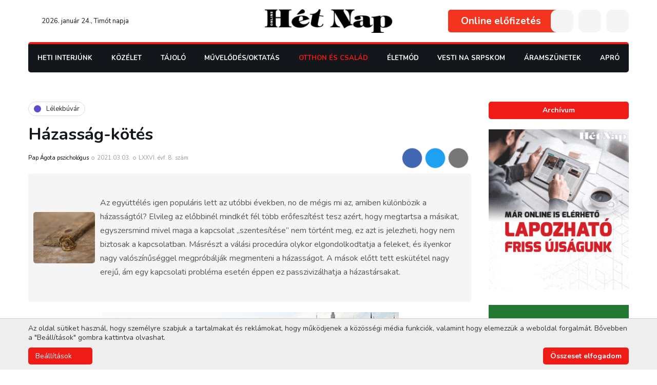

--- FILE ---
content_type: text/html; charset=UTF-8
request_url: https://www.hetnap.rs/cikk/Hazassag-kotes-34802.html
body_size: 20318
content:
<!DOCTYPE html>
<html lang="hu">
    <head>
        
        

        
        <link rel="stylesheet" type="text/css" href="https://hetnap.rs/css/main.css?id=67843cc7aea28fcdce02">
            <link rel="stylesheet" href="https://hetnap.rs/css/article.css?id=ffa22e91923a81971f4c">
                        <link rel="stylesheet" href="https://hetnap.rs/css/events.css?id=cbfd7897ea0c3014beea">
                    
        
        <style>
            .loading > * {
                /* display: none !important; */
                opacity: 0 !important;
                visibility: hidden !important;
            }
            .gsap-visible {
                height: auto;
                opacity: 1;
                visibility: visible;
            }
        </style>

        
        <link rel="stylesheet" href="https://pro.fontawesome.com/releases/v5.10.0/css/all.css" />

        <meta charset="utf-8">
        <meta name="viewport" content="width=device-width, initial-scale=1">
        <base href="https://hetnap.rs" />

        <title>Hét Nap Online - Lélekbúvár - Házasság-kötés</title>

        
                                                        <meta name="description" content="Az egy&amp;uuml;tt&amp;eacute;l&amp;eacute;s igen popul&amp;aacute;ris lett az ut&amp;oacute;bbi &amp;eacute;vekben, no de m&amp;eacute;gis mi az, amiben k&amp;uuml;l&amp;ouml;nb&amp;ouml;zik a h&amp;aacute;zass&amp;aacute;gt&amp;oacute;l? Elvileg az előbbin&amp;eacute;l mindk&amp;eacute;t f&amp;eacute;l t&amp;ouml;bb erőfesz&amp;iacute;t&amp;eacute;st tesz az&amp;eacute;rt, hogy megtartsa a m&amp;aacute;sikat, egyszersmind mivel maga a kapcsolat &amp;bdquo;szentes&amp;iacute;t&amp;eacute;se&amp;rdquo; nem t&amp;ouml;rt&amp;eacute;nt meg, ez azt is jelezheti, hogy nem biztosak a kapcsolatban. M&amp;aacute;sr&amp;eacute;szt a v&amp;aacute;l&amp;aacute;si proced&amp;uacute;ra olykor elgondolkodtatja a feleket, &amp;eacute;s ilyenkor nagy val&amp;oacute;sz&amp;iacute;nűs&amp;eacute;ggel megpr&amp;oacute;b&amp;aacute;lj&amp;aacute;k megmenteni a h&amp;aacute;zass&amp;aacute;got. A m&amp;aacute;sok előtt tett esk&amp;uuml;t&amp;eacute;tel nagy erejű, &amp;aacute;m egy kapcsolati probl&amp;eacute;ma eset&amp;eacute;n &amp;eacute;ppen ez passziviz&amp;aacute;lhatja a h&amp;aacute;zast&amp;aacute;rsakat." />
                                                                <meta name="author" content="ErdSoft - www.erdsoft.com" />
                                                                <meta name="DC.title" content="Hét Nap Online - Lélekbúvár - Házasság-kötés" />
                                                                <meta name="DC.description" content="A Hét Nap vajdasági magyar hetilap weboldala közérdekű interjúkkal, riportokkal, beszámolókkal" />
                                                                <meta name="DC.type" content="Text" />
                                                                <meta name="DC.format" content="text/html" />
                                                                <meta name="DC.language" content="hu" />
                                                                <meta name="DC.identifier" content="https://hetnap.rs/" />
                                                                <meta name="DC.publisher" content="HétNap Online" />
                                                                <meta name="twitter:card" content="summary" />
                                                                <meta name="twitter:site" content="@het_nap" />
                                                                <meta name="twitter:title" content="Hét Nap - Házasság-kötés" />
                                                                <meta name="twitter:description" content="Az egy&amp;uuml;tt&amp;eacute;l&amp;eacute;s igen popul&amp;aacute;ris lett az ut&amp;oacute;bbi &amp;eacute;vekben, no de m&amp;eacute;gis mi az, amiben k&amp;uuml;l&amp;ouml;nb&amp;ouml;zik a h&amp;aacute;zass&amp;aacute;gt&amp;oacute;l? Elvileg az előbbin&amp;eacute;l mindk&amp;eacute;t f&amp;eacute;l t&amp;ouml;bb erőfesz&amp;iacute;t&amp;eacute;st tesz az&amp;eacute;rt, hogy megtartsa a m&amp;aacute;sikat, egyszersmind mivel maga a kapcsolat &amp;bdquo;szentes&amp;iacute;t&amp;eacute;se&amp;rdquo; nem t&amp;ouml;rt&amp;eacute;nt meg, ez azt is jelezheti, hogy nem biztosak a kapcsolatban. M&amp;aacute;sr&amp;eacute;szt a v&amp;aacute;l&amp;aacute;si proced&amp;uacute;ra olykor elgondolkodtatja a feleket, &amp;eacute;s ilyenkor nagy val&amp;oacute;sz&amp;iacute;nűs&amp;eacute;ggel megpr&amp;oacute;b&amp;aacute;lj&amp;aacute;k megmenteni a h&amp;aacute;zass&amp;aacute;got. A m&amp;aacute;sok előtt tett esk&amp;uuml;t&amp;eacute;tel nagy erejű, &amp;aacute;m egy kapcsolati probl&amp;eacute;ma eset&amp;eacute;n &amp;eacute;ppen ez passziviz&amp;aacute;lhatja a h&amp;aacute;zast&amp;aacute;rsakat." />
                                                                <meta name="twitter:image" content="https://hetnap.rs/files/articles/8/0/2/34802/_thumb/34802-wedding-rings-575058-1280-big_jpg.jpg" />
                                                                <meta name="googlebot" content="noodp" />
                                                                <meta name="slurp" content="noydir" />
                                                                <meta name="msnbot" content="noodp" />
                                                                                    <meta property="og:site_name" content="Hét Nap" />
                                                                <meta property="og:title" content="Hét Nap - Házasság-kötés" />
                                                                <meta property="og:type" content="article" />
                                                                <meta property="og:image:width" content="1280" />
                                                                <meta property="og:image:height" content="853" />
                                                                <meta property="og:image" content="https://hetnap.rs/files/articles/8/0/2/34802/_thumb/34802-wedding-rings-575058-1280-big_jpg.jpg" />
                                                                <meta property="og:description" content="Az egy&amp;uuml;tt&amp;eacute;l&amp;eacute;s igen popul&amp;aacute;ris lett az ut&amp;oacute;bbi &amp;eacute;vekben, no de m&amp;eacute;gis mi az, amiben k&amp;uuml;l&amp;ouml;nb&amp;ouml;zik a h&amp;aacute;zass&amp;aacute;gt&amp;oacute;l? Elvileg az előbbin&amp;eacute;l mindk&amp;eacute;t f&amp;eacute;l t&amp;ouml;bb erőfesz&amp;iacute;t&amp;eacute;st tesz az&amp;eacute;rt, hogy megtartsa a m&amp;aacute;sikat, egyszersmind mivel maga a kapcsolat &amp;bdquo;szentes&amp;iacute;t&amp;eacute;se&amp;rdquo; nem t&amp;ouml;rt&amp;eacute;nt meg, ez azt is jelezheti, hogy nem biztosak a kapcsolatban. M&amp;aacute;sr&amp;eacute;szt a v&amp;aacute;l&amp;aacute;si proced&amp;uacute;ra olykor elgondolkodtatja a feleket, &amp;eacute;s ilyenkor nagy val&amp;oacute;sz&amp;iacute;nűs&amp;eacute;ggel megpr&amp;oacute;b&amp;aacute;lj&amp;aacute;k megmenteni a h&amp;aacute;zass&amp;aacute;got. A m&amp;aacute;sok előtt tett esk&amp;uuml;t&amp;eacute;tel nagy erejű, &amp;aacute;m egy kapcsolati probl&amp;eacute;ma eset&amp;eacute;n &amp;eacute;ppen ez passziviz&amp;aacute;lhatja a h&amp;aacute;zast&amp;aacute;rsakat." />
                                                                <meta property="og:url" content="https://www.hetnap.rs/cikk/Hazassag-kotes-34802.html" />
                                                                <meta property="fb:app_id" content="448375448525036" />
                                                                                    <meta itemprop="title" content="Hét Nap Online - Lélekbúvár - Házasság-kötés" />
                                                                <meta itemprop="description" content="Az egy&amp;uuml;tt&amp;eacute;l&amp;eacute;s igen popul&amp;aacute;ris lett az ut&amp;oacute;bbi &amp;eacute;vekben, no de m&amp;eacute;gis mi az, amiben k&amp;uuml;l&amp;ouml;nb&amp;ouml;zik a h&amp;aacute;zass&amp;aacute;gt&amp;oacute;l? Elvileg az előbbin&amp;eacute;l mindk&amp;eacute;t f&amp;eacute;l t&amp;ouml;bb erőfesz&amp;iacute;t&amp;eacute;st tesz az&amp;eacute;rt, hogy megtartsa a m&amp;aacute;sikat, egyszersmind mivel maga a kapcsolat &amp;bdquo;szentes&amp;iacute;t&amp;eacute;se&amp;rdquo; nem t&amp;ouml;rt&amp;eacute;nt meg, ez azt is jelezheti, hogy nem biztosak a kapcsolatban. M&amp;aacute;sr&amp;eacute;szt a v&amp;aacute;l&amp;aacute;si proced&amp;uacute;ra olykor elgondolkodtatja a feleket, &amp;eacute;s ilyenkor nagy val&amp;oacute;sz&amp;iacute;nűs&amp;eacute;ggel megpr&amp;oacute;b&amp;aacute;lj&amp;aacute;k megmenteni a h&amp;aacute;zass&amp;aacute;got. A m&amp;aacute;sok előtt tett esk&amp;uuml;t&amp;eacute;tel nagy erejű, &amp;aacute;m egy kapcsolati probl&amp;eacute;ma eset&amp;eacute;n &amp;eacute;ppen ez passziviz&amp;aacute;lhatja a h&amp;aacute;zast&amp;aacute;rsakat." />
                                                                <meta itemprop="image" content="https://hetnap.rs/files/articles/8/0/2/34802/_thumb/34802-wedding-rings-575058-1280-big_jpg.jpg" />
                                    
        <link rel="apple-touch-icon" sizes="180x180" href="/images/favicons/apple-touch-icon.png">
<link rel="icon" type="image/png" sizes="32x32" href="/images/favicons/favicon-32x32.png">
<link rel="icon" type="image/png" sizes="16x16" href="/images/favicons/favicon-16x16.png">
<link rel="manifest" href="/images/favicons/site.webmanifest">
<link rel="mask-icon" href="/images/favicons/safari-pinned-tab.svg" color="#ffffff">
<link rel="shortcut icon" href="/images/favicons/favicon.ico">
<meta name="msapplication-TileColor" content="#ffffff">
<meta name="msapplication-config" content="/images/favicons/browserconfig.xml">
<meta name="theme-color" content="#ffffff">

        
        <link href="https://fonts.googleapis.com/css2?family=Nunito:wght@300;400;600;700;900&display=swap" rel="stylesheet">


        <meta name="csrf-token" content="AkWSpMmFQ3XtqWKVpZVZhi4l7b8Lp4aUWdxOkpxZ" />

                    <script type="text/javascript">
                window.dataLayer = window.dataLayer || [];
                function gtag(){dataLayer.push(arguments);}

                // Set default consent
                if (localStorage.getItem('consentMode') === null) {
                    gtag('consent', 'default', {
                        'ad_storage': 'denied',
                        'ad_user_data': 'denied',
                        'ad_personalization': 'denied',
                        'analytics_storage': 'denied',
                        'functionality_storage': 'granted',
                        'personalization_storage': 'denied',
                        'security_storage': 'granted',
                        'wait_for_update': 500
                    });
                } else {
                    gtag('consent', 'default', JSON.parse(localStorage.getItem('consentMode')));
                }
            </script>
            </head>

    <body class="">
        <header class="header js-header">
    <div class="page-wrapper">
        <div class="header__top">
            <div class="header__date">
                <a href="https://www.hetnap.rs"><svg class="icon icon--home">
                <title>home</title>
                <use xlink:href="https://hetnap.rs/images/icons.svg?id=38965250c06938805034#home"></use>
            </svg></a>
                2026. január 24., Timót napja             </div>
            <a href="https://www.hetnap.rs" class="header__logo">
                <img src="https://hetnap.rs/images/hetnap_logo.svg" alt="" />
            </a>
            <div class="header__buttons">
                                    <a href="https://www.hetnap.rs/elofizetes" class="header__publications">Online előfizetés</a>
                                                                    <button type="button" class="header__button user js-trigger-modal" data-modal-href="https://www.hetnap.rs/login"><svg class="icon icon--user">
                
                <use xlink:href="https://hetnap.rs/images/icons.svg?id=38965250c06938805034#user"></use>
            </svg></button>
                                <button type="button" class="header__button js-open-search"><svg class="icon icon--search">
                <title>search</title>
                <use xlink:href="https://hetnap.rs/images/icons.svg?id=38965250c06938805034#search"></use>
            </svg></button>
                <button type="button" class="header__button header__nav-trigger js-trigger-header-nav mobile-hide">
                    <svg class="icon icon--bars">
                <title>menu</title>
                <use xlink:href="https://hetnap.rs/images/icons.svg?id=38965250c06938805034#bars"></use>
            </svg>                    <ul class="header__nav js-header-nav">
                        <li >
                            <a href="https://www.hetnap.rs/rovat/Heti-Interjunk-191.html">Heti Interjúnk</a>
                    </li>

                                <li>
            <a href="https://www.hetnap.rs/rovat/Kozelet-209.html">
                Közélet
            </a>
            <div class="nav__subnav js-subnav">
                <ul>
                    <li>
            <a href="https://www.hetnap.rs/rovat/Politika-354.html">
                Politika
            </a>
            <div class="nav__subnav js-subnav">
                <ul>
                    <li >
                            <a href="https://www.hetnap.rs/rovat/Belpolitika-292.html">Belpolitika</a>
                    </li>

                                <li >
                            <a href="https://www.hetnap.rs/rovat/Kulpolitika-324.html">Külpolitika</a>
                    </li>

                                <li >
                            <a href="https://www.hetnap.rs/rovat/Nemzetpolitika-250.html">Nemzetpolitika</a>
                    </li>

                                <li >
                            <a href="https://www.hetnap.rs/rovat/Belgradi-Szemmel-219.html">Belgrádi Szemmel</a>
                    </li>

                                <li >
                            <a href="https://www.hetnap.rs/rovat/Valasztasok-2024-356.html">Választások 2024</a>
                    </li>

                                <li >
                            <a href="https://www.hetnap.rs/rovat/Valasztasok-2023-352.html">Választások 2023</a>
                    </li>

                                <li>
            <a href="https://www.hetnap.rs/rovat/Valasztasok-2022-338.html">
                Választások 2022
            </a>
            <div class="nav__subnav js-subnav">
                <ul>
                    <li >
                            <a href="https://www.hetnap.rs/rovat/Szerbiai-valasztasok-340.html">Szerbiai választások</a>
                    </li>

                                <li >
                            <a href="https://www.hetnap.rs/rovat/Kampanyrendezvenyek-341.html">Kampányrendezvények</a>
                    </li>

                    
                </ul>
            </div>
        </li>
    
                </ul>
            </div>
        </li>
                <li >
                            <a href="https://www.hetnap.rs/rovat/Nezopont-301.html">Nézőpont</a>
                    </li>

                                <li >
                            <a href="https://www.hetnap.rs/rovat/Vilagkep-218.html">Világkép</a>
                    </li>

                                <li >
                            <a href="https://www.hetnap.rs/rovat/Kepmas-221.html">Képmás</a>
                    </li>

                                <li >
                            <a href="https://www.hetnap.rs/rovat/Kaleidoszkop-222.html">Kaleidoszkóp</a>
                    </li>

                                <li >
                            <a href="https://www.hetnap.rs/rovat/Heti-Jegyzet-243.html">Heti Jegyzet</a>
                    </li>

                                <li >
                            <a href="https://www.hetnap.rs/rovat/Kultura-348.html">Kultúra</a>
                    </li>

                                <li >
                            <a href="https://www.hetnap.rs/rovat/Gazdasag-244.html">Gazdaság</a>
                    </li>

                                <li >
                            <a href="https://www.hetnap.rs/rovat/Riport-245.html">Riport</a>
                    </li>

                                <li >
                            <a href="https://www.hetnap.rs/rovat/Interju-246.html">Interjú</a>
                    </li>

                                <li >
                            <a href="https://www.hetnap.rs/rovat/Media-247.html">Média</a>
                    </li>

                                <li >
                            <a href="https://www.hetnap.rs/rovat/Karpat-medence-326.html">Kárpát-medence</a>
                    </li>

                                <li>
            <a href="https://www.hetnap.rs/rovat/Covid-19-328.html">
                Covid-19
            </a>
            <div class="nav__subnav js-subnav">
                <ul>
                    <li >
                            <a href="https://www.hetnap.rs/rovat/Nyugat-Balkan-329.html">Nyugat-Balkán</a>
                    </li>

                                <li >
                            <a href="https://www.hetnap.rs/rovat/Magyarorszag-330.html">Magyarország</a>
                    </li>

                                <li >
                            <a href="https://www.hetnap.rs/rovat/Vilagkep-331.html">Világkép</a>
                    </li>

                    
                </ul>
            </div>
        </li>
                <li >
                            <a href="https://www.hetnap.rs/rovat/Megemlekezes-342.html">Megemlékezés</a>
                    </li>

                                <li >
                            <a href="https://www.hetnap.rs/rovat/MNT-valasztasok-343.html">MNT választások</a>
                    </li>

                                <li >
                            <a href="https://www.hetnap.rs/rovat/Gondolatebreszto-353.html">GondolatÉbresztő</a>
                    </li>

                    
                </ul>
            </div>
        </li>
                <li>
            <a href="https://www.hetnap.rs/rovat/Tajolo-210.html">
                Tájoló
            </a>
            <div class="nav__subnav js-subnav">
                <ul>
                    <li >
                            <a href="https://www.hetnap.rs/rovat/Lehetosegek-Tarhaza-305.html">Lehetőségek Tárháza</a>
                    </li>

                                <li >
                            <a href="https://www.hetnap.rs/rovat/uton-Itthon-312.html">Úton-Itthon</a>
                    </li>

                                <li >
                            <a href="https://www.hetnap.rs/rovat/Rona-318.html">Róna</a>
                    </li>

                                <li >
                            <a href="https://www.hetnap.rs/rovat/ertektar-321.html">Értéktár</a>
                    </li>

                                <li >
                            <a href="https://www.hetnap.rs/rovat/Riport-223.html">Riport</a>
                    </li>

                                <li >
                            <a href="https://www.hetnap.rs/rovat/Szabadkai-Naplo-225.html">Szabadkai Napló</a>
                    </li>

                                <li >
                            <a href="https://www.hetnap.rs/rovat/Banati-ujsag-226.html">Bánáti Újság</a>
                    </li>

                                <li >
                            <a href="https://www.hetnap.rs/rovat/Barangolo-240.html">Barangoló</a>
                    </li>

                                <li >
                            <a href="https://www.hetnap.rs/rovat/Kozsegeink-eletebol-249.html">Községeink Életéből</a>
                    </li>

                                <li >
                            <a href="https://www.hetnap.rs/rovat/Kulonleges-gyujtemenyek-335.html">Különleges gyűjtemények</a>
                    </li>

                                <li >
                            <a href="https://www.hetnap.rs/rovat/Mezogazdasag-351.html">Mezőgazdaság</a>
                    </li>

                                <li >
                            <a href="https://www.hetnap.rs/rovat/Vajdasag-355.html">Vajdaság</a>
                    </li>

                            <li >
                <a href="https://www.hetnap.rs/Esemenyek.html">Események</a>
            </li>
            
                </ul>
            </div>
        </li>
                <li>
            <a href="https://www.hetnap.rs/rovat/Muvelodes-Oktatas-211.html">
                Művelődés/Oktatás
            </a>
            <div class="nav__subnav js-subnav">
                <ul>
                    <li >
                            <a href="https://www.hetnap.rs/rovat/Irodalom-268.html">Irodalom</a>
                    </li>

                                <li >
                            <a href="https://www.hetnap.rs/rovat/Szinhaz-269.html">Színház</a>
                    </li>

                                <li >
                            <a href="https://www.hetnap.rs/rovat/Film-270.html">Film</a>
                    </li>

                                <li >
                            <a href="https://www.hetnap.rs/rovat/Kepzomuveszet-271.html">Képzőművészet</a>
                    </li>

                                <li >
                            <a href="https://www.hetnap.rs/rovat/Tanc-280.html">Tánc</a>
                    </li>

                                <li >
                            <a href="https://www.hetnap.rs/rovat/Oktatas-283.html">Oktatás</a>
                    </li>

                                <li >
                            <a href="https://www.hetnap.rs/rovat/Fesztival-286.html">Fesztivál</a>
                    </li>

                                <li >
                            <a href="https://www.hetnap.rs/rovat/Foto-293.html">Fotó</a>
                    </li>

                                <li >
                            <a href="https://www.hetnap.rs/rovat/Folyoirat-figyelo-308.html">Folyóirat-figyelő</a>
                    </li>

                                <li >
                            <a href="https://www.hetnap.rs/rovat/Muzsaidezo-227.html">Múzsaidéző</a>
                    </li>

                                <li >
                            <a href="https://www.hetnap.rs/rovat/Karpat-medence-334.html">Kárpát-medence</a>
                    </li>

                                <li >
                            <a href="https://www.hetnap.rs/rovat/Zene-fuleimnek-336.html">Zene füleimnek</a>
                    </li>

                                <li >
                            <a href="https://www.hetnap.rs/rovat/Jo-Pajtas-228.html">Jó Pajtás</a>
                    </li>

                                <li>
            <a href="https://www.hetnap.rs/rovat/Fiatalok-Fiataloknak-229.html">
                Fiatalok Fiataloknak
            </a>
            <div class="nav__subnav js-subnav">
                <ul>
                    <li >
                            <a href="https://www.hetnap.rs/rovat/Utanajaro-319.html">Utánajáró</a>
                    </li>

                    
                </ul>
            </div>
        </li>
                <li >
                            <a href="https://www.hetnap.rs/rovat/Zene-235.html">Zene</a>
                    </li>

                                <li >
                            <a href="https://www.hetnap.rs/rovat/Ezen-a-napon-327.html">Ezen a napon</a>
                    </li>

                                <li >
                            <a href="https://www.hetnap.rs/rovat/Cimlapfotosok-337.html">Címlapfotósok</a>
                    </li>

                    
                </ul>
            </div>
        </li>
                <li>
            <a href="https://www.hetnap.rs/rovat/Otthon-es-Csalad-216.html">
                Otthon és Család
            </a>
            <div class="nav__subnav js-subnav">
                <ul>
                    <li >
                            <a href="https://www.hetnap.rs/rovat/ep-Testben-257.html">Ép Testben</a>
                    </li>

                                <li >
                            <a href="https://www.hetnap.rs/rovat/Szepseg-258.html">Szépség</a>
                    </li>

                                <li >
                            <a href="https://www.hetnap.rs/rovat/Divatosan-289.html">Divatosan</a>
                    </li>

                                <li  class="selected" >
                            <a href="https://www.hetnap.rs/rovat/Lelekbuvar-299.html">Lélekbúvár</a>
                    </li>

                                <li >
                            <a href="https://www.hetnap.rs/rovat/Gasztronomia-300.html">Gasztronómia</a>
                    </li>

                                <li >
                            <a href="https://www.hetnap.rs/rovat/Otthonosan-302.html">Otthonosan</a>
                    </li>

                                <li >
                            <a href="https://www.hetnap.rs/rovat/Kreativan-303.html">Kreatívan</a>
                    </li>

                                <li >
                            <a href="https://www.hetnap.rs/rovat/Egeszseg-323.html">Egészség</a>
                    </li>

                                <li >
                            <a href="https://www.hetnap.rs/rovat/Sorsok-Emberek-231.html">Sorsok, Emberek</a>
                    </li>

                                <li >
                            <a href="https://www.hetnap.rs/rovat/atUtazo-232.html">ÁtUtazó</a>
                    </li>

                                <li >
                            <a href="https://www.hetnap.rs/rovat/Baba-mama-252.html">Baba-mama</a>
                    </li>

                                <li >
                            <a href="https://www.hetnap.rs/rovat/Fuben-faban-orvossag-350.html">Fűben-fában orvosság</a>
                    </li>

                                <li >
                            <a href="https://www.hetnap.rs/rovat/Gyogyir-320.html">Gyógyír</a>
                    </li>

                                <li >
                            <a href="https://www.hetnap.rs/rovat/enEro-357.html">ÉnErő</a>
                    </li>

                    <li >
                <a href="https://www.hetnap.rs/Horoszkop.html">Horoszkóp</a>
            </li>
                    
                </ul>
            </div>
        </li>
                <li>
            <a href="https://www.hetnap.rs/rovat/eletmod-212.html">
                Életmód
            </a>
            <div class="nav__subnav js-subnav">
                <ul>
                    <li>
            <a href="https://www.hetnap.rs/rovat/Szabadpolc-261.html">
                Szabadpolc
            </a>
            <div class="nav__subnav js-subnav">
                <ul>
                    <li >
                            <a href="https://www.hetnap.rs/rovat/Olvasoink-irjak-333.html">Olvasóink írják</a>
                    </li>

                                <li >
                            <a href="https://www.hetnap.rs/rovat/Szepirodalom-277.html">Szépirodalom</a>
                    </li>

                                <li >
                            <a href="https://www.hetnap.rs/rovat/Krimi-278.html">Krimi</a>
                    </li>

                                <li >
                            <a href="https://www.hetnap.rs/rovat/Fricska-279.html">Fricska</a>
                    </li>

                                <li >
                            <a href="https://www.hetnap.rs/rovat/Szakirodalom-310.html">Szakirodalom</a>
                    </li>

                    
                </ul>
            </div>
        </li>
                <li>
            <a href="https://www.hetnap.rs/rovat/Mozaik-255.html">
                Mozaik
            </a>
            <div class="nav__subnav js-subnav">
                <ul>
                    <li >
                            <a href="https://www.hetnap.rs/rovat/Palyazat-263.html">Pályázat</a>
                    </li>

                                <li >
                            <a href="https://www.hetnap.rs/rovat/Mozaik-264.html">Mozaik</a>
                    </li>

                                <li >
                            <a href="https://www.hetnap.rs/rovat/ertesites-276.html">Értesítés</a>
                    </li>

                                <li >
                            <a href="https://www.hetnap.rs/rovat/Kozlemeny-281.html">Közlemény</a>
                    </li>

                                <li >
                            <a href="https://www.hetnap.rs/rovat/Felhivas-282.html">Felhívás</a>
                    </li>

                                <li >
                            <a href="https://www.hetnap.rs/rovat/Jatek-284.html">Játék</a>
                    </li>

                                <li >
                            <a href="https://www.hetnap.rs/rovat/Sajtotajekoztato-314.html">Sajtótájékoztató</a>
                    </li>

                    
                </ul>
            </div>
        </li>
                <li >
                            <a href="https://www.hetnap.rs/rovat/A-Palya-Szelerol-237.html">A Pálya Széléről</a>
                    </li>

                                <li >
                            <a href="https://www.hetnap.rs/rovat/Iranytu-236.html">Iránytű</a>
                    </li>

                                <li >
                            <a href="https://www.hetnap.rs/rovat/Szines-306.html">Színes</a>
                    </li>

                                <li >
                            <a href="https://www.hetnap.rs/rovat/Kornyezet-es-egeszseg-349.html">Környezet és egészség</a>
                    </li>

                                <li >
                            <a href="https://www.hetnap.rs/rovat/Termeszet-291.html">Természet</a>
                    </li>

                                <li >
                            <a href="https://www.hetnap.rs/rovat/Tudomany-295.html">Tudomány</a>
                    </li>

                                <li >
                            <a href="https://www.hetnap.rs/rovat/Het-Nap-Hetven-ev-296.html">Hét Nap — Hetven Év</a>
                    </li>

                                <li >
                            <a href="https://www.hetnap.rs/rovat/Het-Nap-Hetvenot-ev-332.html">Hét Nap — Hetvenöt Év</a>
                    </li>

                                <li >
                            <a href="https://www.hetnap.rs/rovat/Merfoldko-304.html">Mérföldkő</a>
                    </li>

                                <li >
                            <a href="https://www.hetnap.rs/rovat/Szamtek-309.html">Számtek</a>
                    </li>

                                <li >
                            <a href="https://www.hetnap.rs/rovat/uzenetek-a-karantenbol-322.html">Üzenetek a karanténból</a>
                    </li>

                                <li >
                            <a href="https://www.hetnap.rs/rovat/Sztarportre-234.html">Sztárportré</a>
                    </li>

                                <li >
                            <a href="https://www.hetnap.rs/rovat/Lesben-238.html">Lesben</a>
                    </li>

                                <li >
                            <a href="https://www.hetnap.rs/rovat/Villanto-239.html">Villantó</a>
                    </li>

                                <li >
                            <a href="https://www.hetnap.rs/rovat/Kornyezetvedelem-344.html">Környezetvédelem</a>
                    </li>

                                <li >
                            <a href="https://www.hetnap.rs/rovat/Vadaszles-347.html">Vadászles</a>
                    </li>

                                <li >
                            <a href="https://www.hetnap.rs/rovat/Het-Nap-80-ev-358.html">Hét Nap — 80 év</a>
                    </li>

                    
                </ul>
            </div>
        </li>
                <li >
                            <a href="https://www.hetnap.rs/rovat/Vesti-na-srpskom-346.html">Vesti na srpskom</a>
                    </li>

                    
    <li >
        <a href="https://www.hetnap.rs/rovat/Aramszunetek-313.html">Áramszünetek</a>
    </li>
    <li >
        <a href="https://www.hetnap.rs/Aprohirdetesek.html">Apró</a>
    </li>

                        <li >
                            <a href="https://www.hetnap.rs/rovat/onok-irtak-26.html">Önök írták</a>
                        </li>

                        <li >
                            <a href="https://www.hetnap.rs/Szerkesztoseg.html">Szerkesztőség</a>
                        </li>
                        <li >
                            <a href="https://www.hetnap.rs/Archivum.html">Archívum</a>
                        </li>
                        <li >
                            <a href="https://www.hetnap.rs/Kapcsolat.html">Kapcsolat</a>
                        </li>
                    </ul>
                </button>
                <button type="button" class="header__button desktop-hide js-open-mobile-nav"><svg class="icon icon--bars">
                <title>menu</title>
                <use xlink:href="https://hetnap.rs/images/icons.svg?id=38965250c06938805034#bars"></use>
            </svg></button>
            </div>
        </div>

        <div class="header__bottom">
            <div class="nav__wrapper js-nav-wrapper">
                <div class="nav__wrapper-inner js-nav">
                    <button type="button" class="nav__close js-nav-close"><svg class="icon icon--times">
                <title>Close</title>
                <use xlink:href="https://hetnap.rs/images/icons.svg?id=38965250c06938805034#times"></use>
            </svg></button>
                    <nav class="nav__content">
                        <ul>
                            <li >
                            <a href="https://www.hetnap.rs/rovat/Heti-Interjunk-191.html">Heti Interjúnk</a>
                    </li>

                                <li>
            <a href="https://www.hetnap.rs/rovat/Kozelet-209.html">
                Közélet
            </a>
            <div class="nav__subnav js-subnav">
                <ul>
                    <li>
            <a href="https://www.hetnap.rs/rovat/Politika-354.html">
                Politika
            </a>
            <div class="nav__subnav js-subnav">
                <ul>
                    <li >
                            <a href="https://www.hetnap.rs/rovat/Belpolitika-292.html">Belpolitika</a>
                    </li>

                                <li >
                            <a href="https://www.hetnap.rs/rovat/Kulpolitika-324.html">Külpolitika</a>
                    </li>

                                <li >
                            <a href="https://www.hetnap.rs/rovat/Nemzetpolitika-250.html">Nemzetpolitika</a>
                    </li>

                                <li >
                            <a href="https://www.hetnap.rs/rovat/Belgradi-Szemmel-219.html">Belgrádi Szemmel</a>
                    </li>

                                <li >
                            <a href="https://www.hetnap.rs/rovat/Valasztasok-2024-356.html">Választások 2024</a>
                    </li>

                                <li >
                            <a href="https://www.hetnap.rs/rovat/Valasztasok-2023-352.html">Választások 2023</a>
                    </li>

                                <li>
            <a href="https://www.hetnap.rs/rovat/Valasztasok-2022-338.html">
                Választások 2022
            </a>
            <div class="nav__subnav js-subnav">
                <ul>
                    <li >
                            <a href="https://www.hetnap.rs/rovat/Szerbiai-valasztasok-340.html">Szerbiai választások</a>
                    </li>

                                <li >
                            <a href="https://www.hetnap.rs/rovat/Kampanyrendezvenyek-341.html">Kampányrendezvények</a>
                    </li>

                    
                </ul>
            </div>
        </li>
    
                </ul>
            </div>
        </li>
                <li >
                            <a href="https://www.hetnap.rs/rovat/Nezopont-301.html">Nézőpont</a>
                    </li>

                                <li >
                            <a href="https://www.hetnap.rs/rovat/Vilagkep-218.html">Világkép</a>
                    </li>

                                <li >
                            <a href="https://www.hetnap.rs/rovat/Kepmas-221.html">Képmás</a>
                    </li>

                                <li >
                            <a href="https://www.hetnap.rs/rovat/Kaleidoszkop-222.html">Kaleidoszkóp</a>
                    </li>

                                <li >
                            <a href="https://www.hetnap.rs/rovat/Heti-Jegyzet-243.html">Heti Jegyzet</a>
                    </li>

                                <li >
                            <a href="https://www.hetnap.rs/rovat/Kultura-348.html">Kultúra</a>
                    </li>

                                <li >
                            <a href="https://www.hetnap.rs/rovat/Gazdasag-244.html">Gazdaság</a>
                    </li>

                                <li >
                            <a href="https://www.hetnap.rs/rovat/Riport-245.html">Riport</a>
                    </li>

                                <li >
                            <a href="https://www.hetnap.rs/rovat/Interju-246.html">Interjú</a>
                    </li>

                                <li >
                            <a href="https://www.hetnap.rs/rovat/Media-247.html">Média</a>
                    </li>

                                <li >
                            <a href="https://www.hetnap.rs/rovat/Karpat-medence-326.html">Kárpát-medence</a>
                    </li>

                                <li>
            <a href="https://www.hetnap.rs/rovat/Covid-19-328.html">
                Covid-19
            </a>
            <div class="nav__subnav js-subnav">
                <ul>
                    <li >
                            <a href="https://www.hetnap.rs/rovat/Nyugat-Balkan-329.html">Nyugat-Balkán</a>
                    </li>

                                <li >
                            <a href="https://www.hetnap.rs/rovat/Magyarorszag-330.html">Magyarország</a>
                    </li>

                                <li >
                            <a href="https://www.hetnap.rs/rovat/Vilagkep-331.html">Világkép</a>
                    </li>

                    
                </ul>
            </div>
        </li>
                <li >
                            <a href="https://www.hetnap.rs/rovat/Megemlekezes-342.html">Megemlékezés</a>
                    </li>

                                <li >
                            <a href="https://www.hetnap.rs/rovat/MNT-valasztasok-343.html">MNT választások</a>
                    </li>

                                <li >
                            <a href="https://www.hetnap.rs/rovat/Gondolatebreszto-353.html">GondolatÉbresztő</a>
                    </li>

                    
                </ul>
            </div>
        </li>
                <li>
            <a href="https://www.hetnap.rs/rovat/Tajolo-210.html">
                Tájoló
            </a>
            <div class="nav__subnav js-subnav">
                <ul>
                    <li >
                            <a href="https://www.hetnap.rs/rovat/Lehetosegek-Tarhaza-305.html">Lehetőségek Tárháza</a>
                    </li>

                                <li >
                            <a href="https://www.hetnap.rs/rovat/uton-Itthon-312.html">Úton-Itthon</a>
                    </li>

                                <li >
                            <a href="https://www.hetnap.rs/rovat/Rona-318.html">Róna</a>
                    </li>

                                <li >
                            <a href="https://www.hetnap.rs/rovat/ertektar-321.html">Értéktár</a>
                    </li>

                                <li >
                            <a href="https://www.hetnap.rs/rovat/Riport-223.html">Riport</a>
                    </li>

                                <li >
                            <a href="https://www.hetnap.rs/rovat/Szabadkai-Naplo-225.html">Szabadkai Napló</a>
                    </li>

                                <li >
                            <a href="https://www.hetnap.rs/rovat/Banati-ujsag-226.html">Bánáti Újság</a>
                    </li>

                                <li >
                            <a href="https://www.hetnap.rs/rovat/Barangolo-240.html">Barangoló</a>
                    </li>

                                <li >
                            <a href="https://www.hetnap.rs/rovat/Kozsegeink-eletebol-249.html">Községeink Életéből</a>
                    </li>

                                <li >
                            <a href="https://www.hetnap.rs/rovat/Kulonleges-gyujtemenyek-335.html">Különleges gyűjtemények</a>
                    </li>

                                <li >
                            <a href="https://www.hetnap.rs/rovat/Mezogazdasag-351.html">Mezőgazdaság</a>
                    </li>

                                <li >
                            <a href="https://www.hetnap.rs/rovat/Vajdasag-355.html">Vajdaság</a>
                    </li>

                            <li >
                <a href="https://www.hetnap.rs/Esemenyek.html">Események</a>
            </li>
            
                </ul>
            </div>
        </li>
                <li>
            <a href="https://www.hetnap.rs/rovat/Muvelodes-Oktatas-211.html">
                Művelődés/Oktatás
            </a>
            <div class="nav__subnav js-subnav">
                <ul>
                    <li >
                            <a href="https://www.hetnap.rs/rovat/Irodalom-268.html">Irodalom</a>
                    </li>

                                <li >
                            <a href="https://www.hetnap.rs/rovat/Szinhaz-269.html">Színház</a>
                    </li>

                                <li >
                            <a href="https://www.hetnap.rs/rovat/Film-270.html">Film</a>
                    </li>

                                <li >
                            <a href="https://www.hetnap.rs/rovat/Kepzomuveszet-271.html">Képzőművészet</a>
                    </li>

                                <li >
                            <a href="https://www.hetnap.rs/rovat/Tanc-280.html">Tánc</a>
                    </li>

                                <li >
                            <a href="https://www.hetnap.rs/rovat/Oktatas-283.html">Oktatás</a>
                    </li>

                                <li >
                            <a href="https://www.hetnap.rs/rovat/Fesztival-286.html">Fesztivál</a>
                    </li>

                                <li >
                            <a href="https://www.hetnap.rs/rovat/Foto-293.html">Fotó</a>
                    </li>

                                <li >
                            <a href="https://www.hetnap.rs/rovat/Folyoirat-figyelo-308.html">Folyóirat-figyelő</a>
                    </li>

                                <li >
                            <a href="https://www.hetnap.rs/rovat/Muzsaidezo-227.html">Múzsaidéző</a>
                    </li>

                                <li >
                            <a href="https://www.hetnap.rs/rovat/Karpat-medence-334.html">Kárpát-medence</a>
                    </li>

                                <li >
                            <a href="https://www.hetnap.rs/rovat/Zene-fuleimnek-336.html">Zene füleimnek</a>
                    </li>

                                <li >
                            <a href="https://www.hetnap.rs/rovat/Jo-Pajtas-228.html">Jó Pajtás</a>
                    </li>

                                <li>
            <a href="https://www.hetnap.rs/rovat/Fiatalok-Fiataloknak-229.html">
                Fiatalok Fiataloknak
            </a>
            <div class="nav__subnav js-subnav">
                <ul>
                    <li >
                            <a href="https://www.hetnap.rs/rovat/Utanajaro-319.html">Utánajáró</a>
                    </li>

                    
                </ul>
            </div>
        </li>
                <li >
                            <a href="https://www.hetnap.rs/rovat/Zene-235.html">Zene</a>
                    </li>

                                <li >
                            <a href="https://www.hetnap.rs/rovat/Ezen-a-napon-327.html">Ezen a napon</a>
                    </li>

                                <li >
                            <a href="https://www.hetnap.rs/rovat/Cimlapfotosok-337.html">Címlapfotósok</a>
                    </li>

                    
                </ul>
            </div>
        </li>
                <li>
            <a href="https://www.hetnap.rs/rovat/Otthon-es-Csalad-216.html">
                Otthon és Család
            </a>
            <div class="nav__subnav js-subnav">
                <ul>
                    <li >
                            <a href="https://www.hetnap.rs/rovat/ep-Testben-257.html">Ép Testben</a>
                    </li>

                                <li >
                            <a href="https://www.hetnap.rs/rovat/Szepseg-258.html">Szépség</a>
                    </li>

                                <li >
                            <a href="https://www.hetnap.rs/rovat/Divatosan-289.html">Divatosan</a>
                    </li>

                                <li  class="selected" >
                            <a href="https://www.hetnap.rs/rovat/Lelekbuvar-299.html">Lélekbúvár</a>
                    </li>

                                <li >
                            <a href="https://www.hetnap.rs/rovat/Gasztronomia-300.html">Gasztronómia</a>
                    </li>

                                <li >
                            <a href="https://www.hetnap.rs/rovat/Otthonosan-302.html">Otthonosan</a>
                    </li>

                                <li >
                            <a href="https://www.hetnap.rs/rovat/Kreativan-303.html">Kreatívan</a>
                    </li>

                                <li >
                            <a href="https://www.hetnap.rs/rovat/Egeszseg-323.html">Egészség</a>
                    </li>

                                <li >
                            <a href="https://www.hetnap.rs/rovat/Sorsok-Emberek-231.html">Sorsok, Emberek</a>
                    </li>

                                <li >
                            <a href="https://www.hetnap.rs/rovat/atUtazo-232.html">ÁtUtazó</a>
                    </li>

                                <li >
                            <a href="https://www.hetnap.rs/rovat/Baba-mama-252.html">Baba-mama</a>
                    </li>

                                <li >
                            <a href="https://www.hetnap.rs/rovat/Fuben-faban-orvossag-350.html">Fűben-fában orvosság</a>
                    </li>

                                <li >
                            <a href="https://www.hetnap.rs/rovat/Gyogyir-320.html">Gyógyír</a>
                    </li>

                                <li >
                            <a href="https://www.hetnap.rs/rovat/enEro-357.html">ÉnErő</a>
                    </li>

                    <li >
                <a href="https://www.hetnap.rs/Horoszkop.html">Horoszkóp</a>
            </li>
                    
                </ul>
            </div>
        </li>
                <li>
            <a href="https://www.hetnap.rs/rovat/eletmod-212.html">
                Életmód
            </a>
            <div class="nav__subnav js-subnav">
                <ul>
                    <li>
            <a href="https://www.hetnap.rs/rovat/Szabadpolc-261.html">
                Szabadpolc
            </a>
            <div class="nav__subnav js-subnav">
                <ul>
                    <li >
                            <a href="https://www.hetnap.rs/rovat/Olvasoink-irjak-333.html">Olvasóink írják</a>
                    </li>

                                <li >
                            <a href="https://www.hetnap.rs/rovat/Szepirodalom-277.html">Szépirodalom</a>
                    </li>

                                <li >
                            <a href="https://www.hetnap.rs/rovat/Krimi-278.html">Krimi</a>
                    </li>

                                <li >
                            <a href="https://www.hetnap.rs/rovat/Fricska-279.html">Fricska</a>
                    </li>

                                <li >
                            <a href="https://www.hetnap.rs/rovat/Szakirodalom-310.html">Szakirodalom</a>
                    </li>

                    
                </ul>
            </div>
        </li>
                <li>
            <a href="https://www.hetnap.rs/rovat/Mozaik-255.html">
                Mozaik
            </a>
            <div class="nav__subnav js-subnav">
                <ul>
                    <li >
                            <a href="https://www.hetnap.rs/rovat/Palyazat-263.html">Pályázat</a>
                    </li>

                                <li >
                            <a href="https://www.hetnap.rs/rovat/Mozaik-264.html">Mozaik</a>
                    </li>

                                <li >
                            <a href="https://www.hetnap.rs/rovat/ertesites-276.html">Értesítés</a>
                    </li>

                                <li >
                            <a href="https://www.hetnap.rs/rovat/Kozlemeny-281.html">Közlemény</a>
                    </li>

                                <li >
                            <a href="https://www.hetnap.rs/rovat/Felhivas-282.html">Felhívás</a>
                    </li>

                                <li >
                            <a href="https://www.hetnap.rs/rovat/Jatek-284.html">Játék</a>
                    </li>

                                <li >
                            <a href="https://www.hetnap.rs/rovat/Sajtotajekoztato-314.html">Sajtótájékoztató</a>
                    </li>

                    
                </ul>
            </div>
        </li>
                <li >
                            <a href="https://www.hetnap.rs/rovat/A-Palya-Szelerol-237.html">A Pálya Széléről</a>
                    </li>

                                <li >
                            <a href="https://www.hetnap.rs/rovat/Iranytu-236.html">Iránytű</a>
                    </li>

                                <li >
                            <a href="https://www.hetnap.rs/rovat/Szines-306.html">Színes</a>
                    </li>

                                <li >
                            <a href="https://www.hetnap.rs/rovat/Kornyezet-es-egeszseg-349.html">Környezet és egészség</a>
                    </li>

                                <li >
                            <a href="https://www.hetnap.rs/rovat/Termeszet-291.html">Természet</a>
                    </li>

                                <li >
                            <a href="https://www.hetnap.rs/rovat/Tudomany-295.html">Tudomány</a>
                    </li>

                                <li >
                            <a href="https://www.hetnap.rs/rovat/Het-Nap-Hetven-ev-296.html">Hét Nap — Hetven Év</a>
                    </li>

                                <li >
                            <a href="https://www.hetnap.rs/rovat/Het-Nap-Hetvenot-ev-332.html">Hét Nap — Hetvenöt Év</a>
                    </li>

                                <li >
                            <a href="https://www.hetnap.rs/rovat/Merfoldko-304.html">Mérföldkő</a>
                    </li>

                                <li >
                            <a href="https://www.hetnap.rs/rovat/Szamtek-309.html">Számtek</a>
                    </li>

                                <li >
                            <a href="https://www.hetnap.rs/rovat/uzenetek-a-karantenbol-322.html">Üzenetek a karanténból</a>
                    </li>

                                <li >
                            <a href="https://www.hetnap.rs/rovat/Sztarportre-234.html">Sztárportré</a>
                    </li>

                                <li >
                            <a href="https://www.hetnap.rs/rovat/Lesben-238.html">Lesben</a>
                    </li>

                                <li >
                            <a href="https://www.hetnap.rs/rovat/Villanto-239.html">Villantó</a>
                    </li>

                                <li >
                            <a href="https://www.hetnap.rs/rovat/Kornyezetvedelem-344.html">Környezetvédelem</a>
                    </li>

                                <li >
                            <a href="https://www.hetnap.rs/rovat/Vadaszles-347.html">Vadászles</a>
                    </li>

                                <li >
                            <a href="https://www.hetnap.rs/rovat/Het-Nap-80-ev-358.html">Hét Nap — 80 év</a>
                    </li>

                    
                </ul>
            </div>
        </li>
                <li >
                            <a href="https://www.hetnap.rs/rovat/Vesti-na-srpskom-346.html">Vesti na srpskom</a>
                    </li>

                    
    <li >
        <a href="https://www.hetnap.rs/rovat/Aramszunetek-313.html">Áramszünetek</a>
    </li>
    <li >
        <a href="https://www.hetnap.rs/Aprohirdetesek.html">Apró</a>
    </li>

                            
                            <div class="desktop-hide">
                                <li >
                                    <a href="https://www.hetnap.rs/Szerkesztoseg.html">Szerkesztőség</a>
                                </li>
                                <li >
                                    <a href="https://www.hetnap.rs/Archivum.html">Archívum</a>
                                </li>
                                <li >
                                    <a href="https://www.hetnap.rs/Kapcsolat.html">Kapcsolat</a>
                                </li>
                                <li>
                                                                            <a href="https://www.hetnap.rs/elofizetes" class="publications">Online előfizetés</a>
                                                                    </li>
                            </div>
                        </ul>
                    </nav> <!-- .nav__content -->
                </div>
            </div> <!-- .nav__wrapper -->
        </div>
    </div>
</header>

<div class="search-overlay js-search">
    <form action="" method="get" class="search-form">
        <select id="js-search-select" name="keyword" class="search-form__input js-select" data-theme="default search-select" data-template-result="search" data-template-selection="search" data-minimum-input-length="1" data-placeholder="Keresés&hellip;" style="width: 100%;" data-url="https://www.hetnap.rs/articles/search?ajax=1" data-redirect="pretty_url">
            
            <!-- image size: 150 x 130 -->
        </select>
    </form>
    <button type="button" class="overlay__close js-overlay-close"><svg class="icon icon--close">
                <title>Bezárás</title>
                <use xlink:href="https://hetnap.rs/images/icons.svg?id=38965250c06938805034#close"></use>
            </svg></button>
</div>

            <div class="page-wrapper">
        <div class="page-container">
            <div class="page-content article">
                                    <div class="article__category" style="display: inline-flex;">
                        <span style="background-color: #5B4CCD"></span> Lélekbúvár
                    </div>
                
                <div class="article__title">Házasság-kötés</div>

                                    <div class="article__details">
                        <div class="article__params">
                                                            <div class="article__param article__param--black">
                                                                            <span>Pap Ágota pszichológus</span>                                                                    </div>
                                                        <div class="article__param">2021.03.03.</div>
                            <div class="article__param">LXXVI. évf. 8. szám</div>
                        </div>

                        <div class="article__sharing">
                            <div class="sharing">
    <a class="sharing__button sharing__button--facebook" href="https://facebook.com/sharer/sharer.php?u=https://www.hetnap.rs/cikk/Hazassag-kotes-34802.html" target="_blank" aria-label="" onclick="window.open(this.href,'','scrollbars=yes,menubar=no,width=700,height=600,resizable=yes,toolbar=no,location=no,status=no'); return false;" rel="noopener">
        <svg class="icon icon--facebook">
                <title>Facebook</title>
                <use xlink:href="https://hetnap.rs/images/icons.svg?id=38965250c06938805034#facebook"></use>
            </svg>    </a>

    <a class="sharing__button sharing__button--twitter" href="https://twitter.com/intent/tweet/?text=Hét Nap Online - Lélekbúvár - Házasság-kötés&amp;url=https://www.hetnap.rs/cikk/Hazassag-kotes-34802.html" target="_blank" aria-label="" onclick="window.open(this.href,'','scrollbars=yes,menubar=no,width=700,height=600,resizable=yes,toolbar=no,location=no,status=no'); return false;" rel="noopener">
        <svg class="icon icon--twitter">
                <title>twitter</title>
                <use xlink:href="https://hetnap.rs/images/icons.svg?id=38965250c06938805034#twitter"></use>
            </svg>    </a>

    <a class="sharing__button sharing__button--email" href="mailto:?subject=Hét Nap Online - Lélekbúvár - Házasság-kötés&amp;body=https://www.hetnap.rs/cikk/Hazassag-kotes-34802.html" target="_self" aria-label="" rel="noopener">
        <svg class="icon icon--envelope">
                <title>envelope</title>
                <use xlink:href="https://hetnap.rs/images/icons.svg?id=38965250c06938805034#envelope"></use>
            </svg>    </a>
</div>
                        </div>
                    </div>
                
                
                
                                    
                    <div class="events__item events__item--without-hover events__item--article">
                                                    <a href="https://hetnap.rs/files/articles/8/0/2/34802/_thumb/34802-wedding-rings-575058-1280-big_jpg.jpg" class="events__image show" data-lightbox="main">
                                
                                <picture>
        
                    <source data-srcset="https://hetnap.rs/files/articles/8/0/2/34802/_thumb/34802-wedding-rings-575058-1280-home_webp.webp" srcset="https://hetnap.rs/images/blank.png" type="image/webp" />
            <img class="lazyload " data-src="https://hetnap.rs/files/articles/8/0/2/34802/_thumb/34802-wedding-rings-575058-1280-home_jpg.jpg " src="https://hetnap.rs/images/blank.png" alt="Házasság-kötés" />
        
        

        
    </picture>
                            </a>
                                                <div class="events__wrapper">
                            <div class="plain-text">
                                <p><p>Az egy&uuml;tt&eacute;l&eacute;s igen popul&aacute;ris lett az ut&oacute;bbi &eacute;vekben, no de m&eacute;gis mi az, amiben k&uuml;l&ouml;nb&ouml;zik a h&aacute;zass&aacute;gt&oacute;l? Elvileg az előbbin&eacute;l mindk&eacute;t f&eacute;l t&ouml;bb erőfesz&iacute;t&eacute;st tesz az&eacute;rt, hogy megtartsa a m&aacute;sikat, egyszersmind mivel maga a kapcsolat &bdquo;szentes&iacute;t&eacute;se&rdquo; nem t&ouml;rt&eacute;nt meg, ez azt is jelezheti, hogy nem biztosak a kapcsolatban. M&aacute;sr&eacute;szt a v&aacute;l&aacute;si proced&uacute;ra olykor elgondolkodtatja a feleket, &eacute;s ilyenkor nagy val&oacute;sz&iacute;nűs&eacute;ggel megpr&oacute;b&aacute;lj&aacute;k megmenteni a h&aacute;zass&aacute;got. A m&aacute;sok előtt tett esk&uuml;t&eacute;tel nagy erejű, &aacute;m egy kapcsolati probl&eacute;ma eset&eacute;n &eacute;ppen ez passziviz&aacute;lhatja a h&aacute;zast&aacute;rsakat.</p></p>
                            </div>
                        </div>
                    </div>
                
                                    <section class="ad plain-text text-center mb-30">
                        
                        <a href="https://levelszavazat.rs" target="_blank">
                            <picture>
        
                    <img class="lazyload  " data-src="https://hetnap.rs/files/marketing/0/7/6/76/76-hetnap-580x130.gif" src="https://hetnap.rs/images/blank.png" alt="" />
        
        

        
    </picture>
                        </a>
                    </section>
                
                <div class="plain-text mb-25">
                    <p>A legfőbb k&uuml;l&ouml;nbs&eacute;g tal&aacute;n m&eacute;gis az elk&ouml;teleződ&eacute;s m&eacute;rt&eacute;k&eacute;ben van. M&aacute;r minden statisztika kimutatta, hogy a stabilabb kapcsolatb&oacute;l eredő h&aacute;zass&aacute;gok tart&oacute;s fennmarad&aacute;sa val&oacute;sz&iacute;nűbb, mint a hirtelen elgondol&aacute;sb&oacute;l sz&uuml;letettek&eacute;. Ennek oka egyszerű: a k&eacute;t f&eacute;l jobban ismeri egym&aacute;st, &iacute;gy azokat a dolgokat is, amelyek a mindennapi &eacute;letben ak&aacute;r s&uacute;rl&oacute;d&aacute;sokhoz vezetnek. Ennek előszob&aacute;ja az eljegyz&eacute;s, mely &mdash; m&eacute;g ha egy kiss&eacute; &oacute;divat&uacute;nak tűnik is &mdash; &eacute;ppen az im&eacute;nt eml&iacute;tett c&eacute;lt szolg&aacute;lja: a tabuk felold&aacute;s&aacute;t, a p&aacute;rkapcsolati szerepek leoszt&aacute;s&aacute;t, a gyermektervez&eacute;s &eacute;s az &eacute;letvitelszerű k&ouml;zeg meghat&aacute;roz&aacute;s&aacute;t vagy &eacute;ppen azt, kiket akarunk k&ouml;zel tartani magunkhoz, &eacute;s kik azok, akik t&aacute;rsas&aacute;g&aacute;t nehezen viseln&eacute; a kapcsolatunk. Emiatt ez az időszak nem lehet z&ouml;kkenőmentes, sőt, ak&aacute;r a m&aacute;sik probl&eacute;mamegold&oacute;, kapcsolattiszt&aacute;z&oacute; m&oacute;dszereire is f&eacute;ny der&uuml;l alatta. Az ezt megelőző &eacute;s igen fontos udvarl&aacute;si szakasz m&eacute;g nem terhelt ezektől a megbesz&eacute;l&eacute;sektől, ott m&eacute;g hajlamosak vagyunk a <i>minden sz&eacute;p</i> &aacute;llapot&aacute;t &aacute;polgatni, d&eacute;delgetni. Van &uacute;gy, hogy az eljegyz&eacute;s időszaka ak&aacute;r a kapcsolat v&eacute;g&eacute;t is felvezetheti, m&eacute;g mielőtt a h&aacute;zass&aacute;g megk&ouml;ttetne. &Aacute;m ha m&eacute;gis megt&ouml;rt&eacute;nik a h&aacute;zass&aacute;gk&ouml;t&eacute;s, akkor sem dőlhet&uuml;nk h&aacute;tra k&ouml;nnyed&eacute;n azt gondolv&aacute;n, hogy minden kardin&aacute;lis k&eacute;rd&eacute;st m&aacute;r j&oacute; előre megvitattunk. Ha &uacute;gy ugrunk fejest ebbe, hogy a m&aacute;sikr&oacute;l szinte semmit sem tudunk, akkor &eacute;rhetnek benn&uuml;nket kellemetlen meglepet&eacute;sek.</p>

<p><img alt="" src="/files/articles/8/0/2/34802/_thumb/34802-couple-4615557-1280-big_jpg.jpg" style="width: 100%; height: 67px;" /></p>

<p>A h&aacute;zass&aacute;gra val&oacute; felk&eacute;sz&uuml;l&eacute;s legfőbb megoldand&oacute; feladata a biol&oacute;giai csal&aacute;dr&oacute;l val&oacute; leszakad&aacute;s. Ahogyan az M&aacute;rk evang&eacute;lium&aacute;ban is szerepel: &bdquo;<i>A f&eacute;rfi elhagyja apj&aacute;t &eacute;s anyj&aacute;t, ragaszkodik feles&eacute;g&eacute;hez, &eacute;s lesznek egy testt&eacute;.</i>&rdquo; Term&eacute;szetesen ez mindk&eacute;t nemre igaz kell hogy legyen. Ennek a gyakorlatba &aacute;thelyezett form&aacute;ja, hogy a fiatalok a h&aacute;zass&aacute;gk&ouml;t&eacute;stől &uacute;j csal&aacute;dot alap&iacute;tanak, melyben legfők&eacute;pp a k&ouml;z&ouml;s d&ouml;nt&eacute;seiknek kellene szerepelni&uuml;k, &eacute;s nem a sz&uuml;lőktől &eacute;rkező j&oacute;tan&aacute;csoknak. Meg kell &eacute;rten&uuml;nk, hogy innentől m&aacute;r nem szaladunk haza, ha valamiben m&aacute;sak a n&eacute;zeteink, hanem megtanuljuk megbesz&eacute;lni őket egym&aacute;ssal, s a sz&uuml;lők fel&eacute; tapintatosan kommunik&aacute;lni, mi az, amibe belesz&oacute;lhatnak, &eacute;s mi az, amibe nem. Ez a sz&uuml;lők r&eacute;sz&eacute;ről is feladat.</p>

<p>A h&aacute;zass&aacute;ggal &uacute;j szerepk&ouml;rbe ker&uuml;l&uuml;nk, r&aacute;ad&aacute;sul ez sokszor egybeesik a kapunyit&aacute;ssal vagy a p&aacute;lyakezdő &eacute;vekkel, esetleg munkahelyv&aacute;lt&aacute;ssal. A t&aacute;rsak fejlőd&eacute;se pedig nemcsak egy&eacute;ni szinten folytat&oacute;dik, de m&aacute;r a h&aacute;zass&aacute;guk is a saj&aacute;t &uacute;tj&aacute;t j&aacute;rja, melybe gyakran előbb vagy ut&oacute;bb a sz&uuml;lői szerep is bek&ouml;lt&ouml;zik.</p>

<p><img alt="" src="/files/articles/8/0/2/34802/_thumb/34802-wedding-3783336-1280-big_jpg.jpg" style="width: 100%; height: 67px;" /></p>

<p>Egy j&oacute;l műk&ouml;dő h&aacute;zass&aacute;g fontos szem&eacute;lyis&eacute;gform&aacute;l&oacute; erő lehet, főleg annak tudata ny&uacute;jt &ouml;nbizalom-erős&iacute;tő hat&aacute;st, hogy van egy ember, aki olyannak szeret benn&uuml;nket, amilyenek vagyunk. Ez az &ouml;nbecs&uuml;l&eacute;s azut&aacute;n m&aacute;s ter&uuml;leteken is jelentős t&aacute;mogat&aacute;st ny&uacute;jt. Viszont egy rossz h&aacute;zass&aacute;gban, ahol nem tisztelik, nem becs&uuml;lik egym&aacute;st a felek, ott annak jelentős &ouml;n&eacute;rt&eacute;kel&eacute;s-rombol&oacute; hat&aacute;sa lesz.</p>

<p>Csal&aacute;dter&aacute;pi&aacute;s szempontb&oacute;l a gyermek sz&uuml;let&eacute;se akkor j&oacute;, ha a h&aacute;zass&aacute;g m&aacute;sodik-harmadik &eacute;ve ut&aacute;n v&aacute;lik aktu&aacute;liss&aacute;, hogy addig a t&aacute;rsak &ouml;sszecsiszol&oacute;djanak, kialak&iacute;ts&aacute;k saj&aacute;t szab&aacute;lyaikat, szok&aacute;saikat. &Eacute;s val&oacute;ban, egy gyermek &eacute;rkez&eacute;se &uacute;j helyzetek el&eacute; &aacute;ll&iacute;tja az addig csak h&aacute;zast&aacute;rsakat &mdash; onnant&oacute;l m&aacute;r friss sz&uuml;lőket &mdash;, de addigra legal&aacute;bb megtanulnak feles&eacute;gnek &eacute;s f&eacute;rjnek lenni. &Eacute;s ugyan&iacute;gy egy k&eacute;sei gyermek alaposan felford&iacute;thatja a m&aacute;r j&oacute;l bej&aacute;r&oacute;dott mindennapokat. Van &uacute;gy, hogy egy baba nem &eacute;rkezik meg, amit nem minden h&aacute;zass&aacute;g tud &aacute;tv&eacute;szelni. M&eacute;gis sokan megpr&oacute;b&aacute;lnak ebbe belenyugodni, kialak&iacute;tani egy olyan &eacute;letet, amelyben gyermek n&eacute;lk&uuml;l is teljesek lehetnek, vagy az &ouml;r&ouml;kbefogad&aacute;s mellett is d&ouml;nthetnek. A <i>j&oacute;ban, rosszban</i> megval&oacute;s&iacute;t&aacute;sa egy cseppet sem k&ouml;nnyű. Sokszor egy-egy p&aacute;r csak a j&oacute;ban tudja megtartani a h&aacute;zass&aacute;got, vannak viszont olyanok, akik csak a rosszban műk&ouml;dnek j&oacute;l, de a c&eacute;l az, hogy mindkettőben egym&aacute;s t&aacute;rsai maradjanak.</p>

<p><img alt="" src="/files/articles/8/0/2/34802/_thumb/34802-love-497528-1280-big_jpg.jpg" style="width: 100%; height: 67px;" /></p>

<p>A h&aacute;zass&aacute;g k&ouml;tel&eacute;ke az emberek sz&aacute;m&aacute;ra egyre kev&eacute;sb&eacute; tűnik re&aacute;lisnak &uacute;gy, mint &eacute;lethosszig tart&oacute; &eacute;letforma, ink&aacute;bb csak egy-egy &eacute;letszakaszra k&ouml;teleződ&uuml;nk el. Mindez m&aacute;r a h&aacute;zass&aacute;gra l&eacute;p&eacute;s pillanat&aacute;ban is szorong&aacute;ssal egy&uuml;tt van jelen, azzal a tudatos bizonytalans&aacute;ggal, hogy ez nem tarthat &ouml;r&ouml;kk&eacute;. A tov&aacute;bbiakban nem lehet csak a <i>val&oacute;s&iacute;tsd meg &ouml;nmagad</i> a c&eacute;l, vagy csak a saj&aacute;t, &ouml;n&ouml;s c&eacute;ljaink hajszol&aacute;sa. Nehezen haszn&aacute;ljuk a <i>mi</i> szem&eacute;lyes n&eacute;vm&aacute;st, nehezen tudjuk t&aacute;mogatni egym&aacute;st, sokszor a saj&aacute;t munk&aacute;nk ker&uuml;l előt&eacute;rbe, r&aacute;ad&aacute;sul a gyerekkori k&ouml;tőd&eacute;si zavaraink is g&aacute;tolnak benn&uuml;nket, sokszor a sz&uuml;lői mint&aacute;t k&ouml;vetj&uuml;k, hiszen a ma h&aacute;zasuland&oacute;k eset&eacute;ben m&aacute;r sok volt a v&aacute;l&aacute;s. Ez&eacute;rt is fontos szem előtt tartanunk, hogy a h&aacute;zass&aacute;g egy d&ouml;nt&eacute;s a k&ouml;z&ouml;s &eacute;let &eacute;s a k&ouml;z&ouml;s fejlőd&eacute;s mellett, ehhez pedig tudnunk kell megny&iacute;lni a m&aacute;sik előtt.</p>

<p>Nagyon fontos sz&uuml;ks&eacute;glet&uuml;nk a valakihez tartoz&aacute;s &eacute;lm&eacute;nye, melyet a h&aacute;zass&aacute;g megadhat nek&uuml;nk. A hossz&uacute; kapcsolatoknak k&eacute;t fontos titkuk van a szakemberek szerint: az egyik a konfliktuskezel&eacute;s harm&oacute;ni&aacute;ja, a m&aacute;sik pedig az egy&uuml;tt &eacute;lvezett boldogs&aacute;g percei. S b&aacute;r elcs&eacute;pelt gondolat, de a h&aacute;zass&aacute;gi kapcsolaton val&oacute;ban dolgozni kell &mdash; Erich Fromm is azt fogalmazza meg soraiban, hogy a szeretet k&eacute;pess&eacute;g &eacute;s viszonyul&aacute;s, mely erőfesz&iacute;t&eacute;st, akaratot, tetteket &eacute;s kitart&aacute;st ig&eacute;nyel. &Eacute;rz&eacute;kelj&uuml;k a t&aacute;rs meghat&aacute;roz&aacute;s&aacute;t, mert ő az, akivel egy&uuml;tt v&eacute;gig tudunk menni az &eacute;let&uacute;ton &mdash; melyben sok egyens&uacute;lyveszt&eacute;s lesz &mdash;, akinek eg&eacute;sz l&eacute;ny&eacute;hez viszonyulunk, akit elfogadunk. Kanadai kutat&oacute;k mutattak r&aacute; arra, hogy nem az a m&eacute;rvad&oacute;, milyenek vagyunk egy&eacute;nileg, hanem hogy milyen kapcsolatot alak&iacute;tunk ki. Ennek pedig legfontosabb faktora az elk&ouml;teleződ&eacute;s, az intimit&aacute;s, a szexu&aacute;lis &eacute;let, a megbecs&uuml;lts&eacute;g &eacute;rz&eacute;se &eacute;s a szeretet. Vagyis az, mennyire &eacute;lvezz&uuml;k az egy&uuml;tt t&ouml;lt&ouml;tt időt, &eacute;s mennyire vagyunk elk&ouml;telezettek a kapcsolat mellett. Figyelj&uuml;nk oda a m&aacute;sik v&aacute;ltoz&aacute;saira, mert abban is van dinamika, t&eacute;rk&eacute;pezz&uuml;k fel őt &uacute;jra. Nem baj, ha maradnak megoldatlan konfliktusaink, am&iacute;g a kapcsolatunk fontos nek&uuml;nk. Ehhez pedig folytonos &eacute;s k&ouml;lcs&ouml;n&ouml;s, hiteles szeretetkimutat&aacute;sra van sz&uuml;ks&eacute;g&uuml;nk.</p>

<p><img alt="" src="/files/articles/8/0/2/34802/_thumb/34802-wedding-rings-575058-1280-big_jpg.jpg" style="width: 100%; height: 67px;" /></p>
                </div>

                

                
                
                
                                                        
                    
                    
                    

                                        
                    <div class="comments">
                        <div class="block__title mt-40">
                <div class="block__title-text">Hozzászólások</div>
            </div>

                            <div class="comments__header">
                    <div class="comments__title-label">Hozzászólások</div>
                    <div class="comments__counter js-total-comments">0</div>
                    
                </div>
            
                            <form action="https://www.hetnap.rs/articles/comments/34802/save" method="post" class="sucom-form js-sliding-form js-comment-form js-form-validate-jquery" enctype="multipart/form-data" data-scroll="comment-form" data-on-success="testCall">
                    <div class="sucom-form__inner js-sliding-form-inner">
                        <div class="title mb-10">
                            <div class="title__text">Hozzászólás küldése</div>
                        </div>
                        <div class="sucom-form__fields">
                            

                            

                            <div class="cols">
                                <div class="form__item col-md-6">
                                    <label for="comment-name" class="form__label">* Név:</label>
                                    <input type="text" name="name" id="comment-name" class="form__control" placeholder="Név (kötelező)" data-rule-required="true" value="" />
                                </div>
                                <div class="form__item col-md-6">
                                    <label for="comment-email" class="form__label">* E-mail:</label>
                                    <input type="text" name="email" id="comment-email" class="form__control" placeholder="E-mail (kötelező)" data-rule-required="true" data-rule-email="true" value="" />
                                </div>
                            </div>

                            
                        </div>

                        <div class="form__item">
                            <label for="comment_comment" class="form__label">* Hozzászólás:</label>
                            <textarea name="comment"  id="comment_comment" class="form__control form__control--textarea js-comment-character-counter" placeholder="Hozzászólás (kötelező)" maxlength="1000" data-rule-required="true" ></textarea>
                        </div>

                        <div class="sucom-form__bottom mb-30">
                            <div class="sucom-form__left">
                                <div class="sucom-form__note mb-10"><span class="js-comment-characters-remaining">1000</span> karakter áll rendelkezésére</div>
                                                                    
                                                            </div>

                            <div class="sucom-form__right">
                                <button type="submit" class="button sucom-form__submit">Hozzászólás küldése</button>
                                <input type="hidden" name="parent_id" id="comment-parent" value="" />
                            </div>
                        </div>
                    </div> <!-- .sucom-form__inner -->
                </form> <!-- .sucom-form -->
                    
                    <div class="comments__list loading js-comment-list"></div>
        
        <div class="text-center mb-5 mt-5">
            <button type="button" class="button js-load-comments hide-imp" data-url="https://www.hetnap.rs/articles/comments/34802" data-page="1">További hozzászólások</button>
        </div>
                    <div class="sys-msg">A megjegyzésekben kifejtett vélemények a hozzászólások szerzőinek magánvéleményei, és nem tükrözik az internetes portál véleményét. A megjegyzéseket moderáljuk és jóváhagyjuk az <a href="https://www.hetnap.rs/Adatvedelem-es-altalanos-szerzodesi-feltetelek.html">általános szerződési feltételeknek megfelelően.</a></div>
                <div class="main__content-banners hide-imp js-special-ad-last"></div>
    </div> <!-- .comments -->
                                                </div>

            <div class="sidebar__open js-sidebar-open desktop-hide">
    <svg class="icon icon--chevron-left">
                
                <use xlink:href="https://hetnap.rs/images/icons.svg?id=38965250c06938805034#chevron-left"></use>
            </svg></div>
<div class="page-sidebar js-sidebar-overlay">
    <div class="sidebar__close desktop-hide">
        <svg class="icon icon--chevron-right">
                
                <use xlink:href="https://hetnap.rs/images/icons.svg?id=38965250c06938805034#chevron-right"></use>
            </svg>    </div>
    <div class="sidebar js-sidebar">
                                    <a href="https://www.vamadia.rs/periodika/7-nap" target="_blank" class="sidebar__button button button--full-width mb-20"> Archívum </a>
                            <a href="https://hetnap.rs/elofizetes" class="sidebar__banner">
        
        <picture>
        
                    <img class="lazyload  " data-src="https://hetnap.rs/files/marketing/0/4/6/46/46-pdf-lapozo-banner.gif" src="https://hetnap.rs/images/blank.png" alt="Lapozható kiadvány" />
        
        

        
    </picture>
    </a>
                            <a href="https://www.mnt.org.rs/vackor-program" class="sidebar__banner">
        
        <picture>
        
                    <img class="lazyload  " data-src="https://hetnap.rs/files/marketing/0/6/9/69/69-vackor-hetnap.gif" src="https://hetnap.rs/images/blank.png" alt="Vackor" />
        
        

        
    </picture>
    </a>
                            <a href="https://www.hetnap.rs/rovat/Aramszunetek-313.html" class="sidebar__category article__item article__item--floating">
    <div class="articles__image">
        
        <picture>
            <source data-srcset="https://hetnap.rs/images/power-outages.webp" srcset="https://hetnap.rs/images/blank.png" type="image/webp" />
            <img class="lazyload" data-src="https://hetnap.rs/images/power-outages.jpg" src="https://hetnap.rs/images/blank.png" alt="Áramszünetek" />
        </picture>
    </div>

    <div class="articles__bottom">
        <div class="articles__category mb-0">
            <span style="background-color: #ed7d4f"></span> Áramszünetek
        </div>
    </div>
</a>
                            <div class="sidebar__category">
        
        <div class="sidebar__carousel js-sidebar-images-carousel">
                            <a href="https://www.hetnap.rs/rovat/HiREK-KePEKBEN-31.html"  class="articles__image">
                    <picture>
        
                    <source data-srcset="https://hetnap.rs/files/articles/2/5/6/56256/_thumb/56256-dsc-0018-1-home_webp.webp" srcset="https://hetnap.rs/images/blank.png" type="image/webp" />
            <img class="lazyload " data-src="https://hetnap.rs/files/articles/2/5/6/56256/_thumb/56256-dsc-0018-1-home_jpg.jpg " src="https://hetnap.rs/images/blank.png" alt="Mindenki karácsonyfája Zorkán" />
        
        

        
    </picture>
                </a>
                            <a href="https://www.hetnap.rs/rovat/HiREK-KePEKBEN-31.html"  class="articles__image">
                    <picture>
        
                    <source data-srcset="https://hetnap.rs/files/articles/2/0/5/56205/_thumb/56205-dsc-0025-home_webp.webp" srcset="https://hetnap.rs/images/blank.png" type="image/webp" />
            <img class="lazyload " data-src="https://hetnap.rs/files/articles/2/0/5/56205/_thumb/56205-dsc-0025-home_jpg.jpg " src="https://hetnap.rs/images/blank.png" alt="Ünnepi dallamokkal zárult az advent Zentán" />
        
        

        
    </picture>
                </a>
                            <a href="https://www.hetnap.rs/rovat/HiREK-KePEKBEN-31.html"  class="articles__image">
                    <picture>
        
                    <source data-srcset="https://hetnap.rs/files/articles/1/2/3/56123/_thumb/56123-dsc-0013-home_webp.webp" srcset="https://hetnap.rs/images/blank.png" type="image/webp" />
            <img class="lazyload " data-src="https://hetnap.rs/files/articles/1/2/3/56123/_thumb/56123-dsc-0013-home_jpg.jpg " src="https://hetnap.rs/images/blank.png" alt="Karácsonyi műsor a  Lányi Ernő IME székházában" />
        
        

        
    </picture>
                </a>
                            <a href="https://www.hetnap.rs/rovat/HiREK-KePEKBEN-31.html"  class="articles__image">
                    <picture>
        
                    <source data-srcset="https://hetnap.rs/files/articles/0/4/6/56046/_thumb/56046-dsc-8697-home_webp.webp" srcset="https://hetnap.rs/images/blank.png" type="image/webp" />
            <img class="lazyload " data-src="https://hetnap.rs/files/articles/0/4/6/56046/_thumb/56046-dsc-8697-home_jpg.jpg " src="https://hetnap.rs/images/blank.png" alt="Advent Hajdújáráson" />
        
        

        
    </picture>
                </a>
                            <a href="https://www.hetnap.rs/rovat/HiREK-KePEKBEN-31.html"  class="articles__image">
                    <picture>
        
                    <source data-srcset="https://hetnap.rs/files/articles/8/9/1/55891/_thumb/55891-dsc-0060-home_webp.webp" srcset="https://hetnap.rs/images/blank.png" type="image/webp" />
            <img class="lazyload " data-src="https://hetnap.rs/files/articles/8/9/1/55891/_thumb/55891-dsc-0060-home_jpg.jpg " src="https://hetnap.rs/images/blank.png" alt="III. Nemzetközi Fúvószenekar-fesztivál" />
        
        

        
    </picture>
                </a>
                        </div>

        <div class="articles__bottom">
            <div class="articles__category mb-0">
                <span style="background-color: #ef1b17"></span> HÍREK KÉPEKBEN
            </div>
        </div>
    </div>
                            <div class="mb-20">
        <div class="block__title block__title--small">
            <div class="block__title-text">Legolvasottabb cikkeink</div>
        </div>

        <div class="sidebar-articles">
                            <a href="https://www.hetnap.rs/cikk/Orszagos-gyasznap-Svajcban-56511.html" class="sidebar-articles__item">
                    <div class="sidebar-articles__image">
                        
                        <picture>
        
                    <source data-srcset="https://hetnap.rs/files/articles/5/1/1/56511/_thumb/56511-kran-mont-u-412x620-mini_webp.webp" srcset="https://hetnap.rs/images/blank.png" type="image/webp" />
            <img class="lazyload " data-src="https://hetnap.rs/files/articles/5/1/1/56511/_thumb/56511-kran-mont-u-412x620-mini_jpg.jpg " src="https://hetnap.rs/images/blank.png" alt="Országos gyásznap Svájcban" />
        
        

        
    </picture>
                    </div>
                    <div class="sidebar-articles__text">Országos gyásznap Svájcban</div>
                </a>
                            <a href="https://www.hetnap.rs/cikk/Egy-nagytata-ajandek-alkotasa-az-unokanak-56459.html" class="sidebar-articles__item">
                    <div class="sidebar-articles__image">
                        
                        <picture>
        
                    <source data-srcset="https://hetnap.rs/files/articles/4/5/9/56459/_thumb/56459-nyitokep-mackoember1-mini_webp.webp" srcset="https://hetnap.rs/images/blank.png" type="image/webp" />
            <img class="lazyload " data-src="https://hetnap.rs/files/articles/4/5/9/56459/_thumb/56459-nyitokep-mackoember1-mini_jpg.jpg " src="https://hetnap.rs/images/blank.png" alt="Egy nagytata ajándék alkotása az unokának" />
        
        

        
    </picture>
                    </div>
                    <div class="sidebar-articles__text">Egy nagytata ajándék alkotása az unokának</div>
                </a>
                            <a href="https://www.hetnap.rs/cikk/onmegvalositas-szulokent-56376.html" class="sidebar-articles__item">
                    <div class="sidebar-articles__image">
                        
                        <picture>
        
                    <source data-srcset="https://hetnap.rs/files/articles/3/7/6/56376/_thumb/56376-1-mini_webp.webp" srcset="https://hetnap.rs/images/blank.png" type="image/webp" />
            <img class="lazyload " data-src="https://hetnap.rs/files/articles/3/7/6/56376/_thumb/56376-1-mini_jpg.jpg " src="https://hetnap.rs/images/blank.png" alt="Önmegvalósítás szülőként" />
        
        

        
    </picture>
                    </div>
                    <div class="sidebar-articles__text">Önmegvalósítás szülőként</div>
                </a>
                            <a href="https://www.hetnap.rs/cikk/Ha-az-embernek-nem-tagul-elegge-a-vilagkepe-zarkozotta-tud-valni-56374.html" class="sidebar-articles__item">
                    <div class="sidebar-articles__image">
                        
                        <picture>
        
                    <source data-srcset="https://hetnap.rs/files/articles/3/7/4/56374/_thumb/56374-66316382-929966250683682-7736902981198544896-n-mini_webp.webp" srcset="https://hetnap.rs/images/blank.png" type="image/webp" />
            <img class="lazyload " data-src="https://hetnap.rs/files/articles/3/7/4/56374/_thumb/56374-66316382-929966250683682-7736902981198544896-n-mini_jpg.jpg " src="https://hetnap.rs/images/blank.png" alt="„Ha az embernek nem tágul eléggé a világképe, zárkózottá tud válni”" />
        
        

        
    </picture>
                    </div>
                    <div class="sidebar-articles__text">„Ha az embernek nem tágul eléggé a világképe, zárkózottá tud válni”</div>
                </a>
                            <a href="https://www.hetnap.rs/cikk/A-szivunk-lelkunk-benne-van-ebben-a-filmben-56291.html" class="sidebar-articles__item">
                    <div class="sidebar-articles__image">
                        
                        <picture>
        
                    <source data-srcset="https://hetnap.rs/files/articles/2/9/1/56291/_thumb/56291-52607-dlape20250425032-big-jpg-mini_webp.webp" srcset="https://hetnap.rs/images/blank.png" type="image/webp" />
            <img class="lazyload " data-src="https://hetnap.rs/files/articles/2/9/1/56291/_thumb/56291-52607-dlape20250425032-big-jpg-mini_jpg.jpg " src="https://hetnap.rs/images/blank.png" alt="„A szívünk-lelkünk benne van ebben a filmben”" />
        
        

        
    </picture>
                    </div>
                    <div class="sidebar-articles__text">„A szívünk-lelkünk benne van ebben a filmben”</div>
                </a>
                    </div>
    </div>
                                                        <div class="mb-20">
        <div class="block__title block__title--small">
            <div class="block__title-text">Szavazás</div>
        </div>

        <div class="sidebar-poll js-poll">
            <div class="sidebar-poll__title">Mire vágyik januárban?</div>

                            <form method="post" action="https://www.hetnap.rs/poll/vote" class="form js-poll-form js-form-validate-jquery" data-on-success="showVoteResults" data-silent="true">
                                            <div class="form__item">
                            <label><input type="radio" name="poll_option_id" value="451" class="form__control js-poll-radio">Pihenés, bekuckózás</label>
                        </div>
                                            <div class="form__item">
                            <label><input type="radio" name="poll_option_id" value="452" class="form__control js-poll-radio">Rendszerezés, takarítás</label>
                        </div>
                                            <div class="form__item">
                            <label><input type="radio" name="poll_option_id" value="453" class="form__control js-poll-radio">Életmódváltás</label>
                        </div>
                                            <div class="form__item">
                            <label><input type="radio" name="poll_option_id" value="454" class="form__control js-poll-radio">Több mozgás</label>
                        </div>
                                            <div class="form__item">
                            <label><input type="radio" name="poll_option_id" value="455" class="form__control js-poll-radio">Több alvás</label>
                        </div>
                                            <div class="form__item">
                            <label><input type="radio" name="poll_option_id" value="456" class="form__control js-poll-radio">Csend és egyedüllét</label>
                        </div>
                                            <div class="form__item">
                            <label><input type="radio" name="poll_option_id" value="457" class="form__control js-poll-radio">Inspiráció</label>
                        </div>
                                        <input type="hidden" name="poll_id" value="116" />
                    <div class="sidebar-poll__show-results js-poll-show-results">Eredmény</div>
                </form>
            
            <div class="sidebar-poll-results js-poll-results ">
                                    <div class="sidebar-poll-results__item">
                        Pihenés, bekuckózás
                        <div class="sidebar-poll-results__bar"><span style="width:0%;">0</span></div>
                    </div>
                                    <div class="sidebar-poll-results__item">
                        Rendszerezés, takarítás
                        <div class="sidebar-poll-results__bar"><span style="width:0%;">0</span></div>
                    </div>
                                    <div class="sidebar-poll-results__item">
                        Életmódváltás
                        <div class="sidebar-poll-results__bar"><span style="width:0%;">0</span></div>
                    </div>
                                    <div class="sidebar-poll-results__item">
                        Több mozgás
                        <div class="sidebar-poll-results__bar"><span style="width:100%;">1</span></div>
                    </div>
                                    <div class="sidebar-poll-results__item">
                        Több alvás
                        <div class="sidebar-poll-results__bar"><span style="width:0%;">0</span></div>
                    </div>
                                    <div class="sidebar-poll-results__item">
                        Csend és egyedüllét
                        <div class="sidebar-poll-results__bar"><span style="width:0%;">0</span></div>
                    </div>
                                    <div class="sidebar-poll-results__item">
                        Inspiráció
                        <div class="sidebar-poll-results__bar"><span style="width:0%;">0</span></div>
                    </div>
                                                    <div class="article-poll__show-results js-poll-show-form">Vissza a szavazásra</div>
                            </div>
        </div>
    </div>
                                                        <div class="mb-20">
    <div class="block__title block__title--small">
        <div class="block__title-text">Eseménynaptár</div>
    </div>

    <div class="sidebar-calendar mb-15">
        <div class="js-datepicker" data-url=https://www.hetnap.rs/datepicker/events></div>
    </div>

    <a href="https://www.hetnap.rs/Esemenyek.html" class="sidebar-ads__more">Eseménylista</a>
</div>
                                                                                    <div class="block__title block__title--small">
        <div class="block__title-text">Apróhirdetések</div>
    </div>

    <div class="sidebar-classified mb-30">
                    <a href="https://www.hetnap.rs/Aprohirdetes-68.html?aprohirdetes=%23aprohirdetes-&amp;id=4398" class="sidebar-classified__item ">
                * Adán, közel a központhoz eladó egy családi ház, vagy elcserélhető lakásért. Irányár: 22 000 euró.&hellip;
            </a>
                    <a href="https://www.hetnap.rs/Aprohirdetes-71.html?aprohirdetes=%23aprohirdetes-&amp;id=4399" class="sidebar-classified__item ">
                * Szabadkán eladó Ford Fiesta 1.4 TDCI gépkocsi. 2004-es évjáratú, jó állapotban, 2026 decemberéig b&hellip;
            </a>
                    <a href="https://www.hetnap.rs/Aprohirdetes-71.html?aprohirdetes=%23aprohirdetes-&amp;id=4400" class="sidebar-classified__item ">
                * Szabadkán eladó egy egyszemélyes, fenyőfából készült gyerekágy matraccal (felnőttnek is alkalmas).&hellip;
            </a>
                    <a href="https://www.hetnap.rs/Aprohirdetes-75.html?aprohirdetes=%23aprohirdetes-&amp;id=4401" class="sidebar-classified__item ">
                * Egy 59 éves, szabadkai, független férfi ismerkedne nővel időnkénti társalgás céljából. 061/130-74-&hellip;
            </a>
                    <a href="https://www.hetnap.rs/Aprohirdetes-71.html?aprohirdetes=%23aprohirdetes-&amp;id=4376" class="sidebar-classified__item ">
                * Eladó 90 cm-es, lapos televízió, laptop és női kerékpár. 024/812-609
            </a>
        
        <a href="https://www.hetnap.rs/Aprohirdetesek.html" class="sidebar-classified__more">
            Tovább a hirdetésekhez
        </a>
    </div>
                        </div>
</div>
        </div>
    </div>

        <section class="sponsors">
    <div class="page-wrapper">
        <div class="block__title">
            <div class="block__title-text">Támogatóink</div>
        </div>

        <div class="sponsors-cols">
            <div class="mb-25">
                <a href="https://bgazrt.hu/" class="sponsors__image sponsors__image--big">
                    
                    <picture>
        
        <source data-srcset="https://hetnap.rs/images/placeholders/sponsors_big1.webp" srcset="images/blank.png" type="image/webp" />
                    <img class="lazyload" data-src="https://hetnap.rs/images/placeholders/sponsors_big1.jpg" src="images/blank.png" alt="" />
            </picture>
                </a>
            </div>
            <div class="mb-25">
                <a href="/" class="sponsors__image sponsors__image--big">
                    
                    <picture>
        
        <source data-srcset="https://hetnap.rs/images/nemzeti-jelentosegu-program.webp" srcset="images/blank.png" type="image/webp" />
                    <img class="lazyload" data-src="https://hetnap.rs/images/nemzeti-jelentosegu-program.jpg" src="images/blank.png" alt="" />
            </picture>
                </a>
            </div>
        </div>
        <div class="sponsors-cols mb-25">
            <div class="sponsors__images">
                                    <a href="https://bgazrt.hu/" target="_blank" class="sponsors__image">
                        <picture>
        
                    <source data-srcset="https://hetnap.rs/files/sponsors/0/1/3/13/_thumb/13-2024-logo-web-21-small_webp.webp" srcset="https://hetnap.rs/images/blank.png" type="image/webp" />
            <img class="lazyload " data-src="https://hetnap.rs/files/sponsors/0/1/3/13/_thumb/13-2024-logo-web-21-small_jpg.jpg " src="https://hetnap.rs/images/blank.png" alt="" />
        
        

        
    </picture>
                    </a>
                                    <a href="https://www.capriolo.com/" target="_blank" class="sponsors__image">
                        <picture>
        
                    <source data-srcset="https://hetnap.rs/files/sponsors/0/1/4/14/_thumb/14-capriolo2-small_webp.webp" srcset="https://hetnap.rs/images/blank.png" type="image/webp" />
            <img class="lazyload " data-src="https://hetnap.rs/files/sponsors/0/1/4/14/_thumb/14-capriolo2-small_jpg.jpg " src="https://hetnap.rs/images/blank.png" alt="" />
        
        

        
    </picture>
                    </a>
                                    <a href="https://forumliber.rs/" target="_blank" class="sponsors__image">
                        <picture>
        
                    <source data-srcset="https://hetnap.rs/files/sponsors/0/1/0/10/_thumb/10-forum-logo-1-small_webp.webp" srcset="https://hetnap.rs/images/blank.png" type="image/webp" />
            <img class="lazyload " data-src="https://hetnap.rs/files/sponsors/0/1/0/10/_thumb/10-forum-logo-1-small_jpg.jpg " src="https://hetnap.rs/images/blank.png" alt="" />
        
        

        
    </picture>
                    </a>
                                    <a href="http://www.vmmi.org/hu" target="_blank" class="sponsors__image">
                        <picture>
        
                    <source data-srcset="https://hetnap.rs/files/sponsors/0/1/1/11/_thumb/11-vmmi-logo-global-vertical-positive-small_webp.webp" srcset="https://hetnap.rs/images/blank.png" type="image/webp" />
            <img class="lazyload " data-src="https://hetnap.rs/files/sponsors/0/1/1/11/_thumb/11-vmmi-logo-global-vertical-positive-small_jpg.jpg " src="https://hetnap.rs/images/blank.png" alt="" />
        
        

        
    </picture>
                    </a>
                                    <a href="http://www.mnt.org.rs" target="_blank" class="sponsors__image">
                        <picture>
        
                    <source data-srcset="https://hetnap.rs/files/sponsors/0/0/1/1/_thumb/1-mnt-uj_0-small_webp.webp" srcset="https://hetnap.rs/images/blank.png" type="image/webp" />
            <img class="lazyload " data-src="https://hetnap.rs/files/sponsors/0/0/1/1/_thumb/1-mnt-uj_0-small_jpg.jpg " src="https://hetnap.rs/images/blank.png" alt="" />
        
        

        
    </picture>
                    </a>
                                    <a href="http://www.vojvodina.gov.rs/madjarski/" target="_blank" class="sponsors__image">
                        <picture>
        
                    <source data-srcset="https://hetnap.rs/files/sponsors/0/0/2/2/_thumb/2-41730034-mna-small_webp.webp" srcset="https://hetnap.rs/images/blank.png" type="image/webp" />
            <img class="lazyload " data-src="https://hetnap.rs/files/sponsors/0/0/2/2/_thumb/2-41730034-mna-small_jpg.jpg " src="https://hetnap.rs/images/blank.png" alt="" />
        
        

        
    </picture>
                    </a>
                                    <a href="http://pannonrtv.com" target="_blank" class="sponsors__image">
                        <picture>
        
                    <source data-srcset="https://hetnap.rs/files/sponsors/0/0/3/3/_thumb/3-pannon-uj_0-small_webp.webp" srcset="https://hetnap.rs/images/blank.png" type="image/webp" />
            <img class="lazyload " data-src="https://hetnap.rs/files/sponsors/0/0/3/3/_thumb/3-pannon-uj_0-small_jpg.jpg " src="https://hetnap.rs/images/blank.png" alt="" />
        
        

        
    </picture>
                    </a>
                                    <a href="https://www.magyarszo.rs/" target="_blank" class="sponsors__image">
                        <picture>
        
                    <source data-srcset="https://hetnap.rs/files/sponsors/0/1/2/12/_thumb/12-1631392871231-small_webp.webp" srcset="https://hetnap.rs/images/blank.png" type="image/webp" />
            <img class="lazyload " data-src="https://hetnap.rs/files/sponsors/0/1/2/12/_thumb/12-1631392871231-small_jpg.jpg " src="https://hetnap.rs/images/blank.png" alt="" />
        
        

        
    </picture>
                    </a>
                                    <a href="http://mti.hu/mti/Default.aspx" target="_blank" class="sponsors__image">
                        <picture>
        
                    <source data-srcset="https://hetnap.rs/files/sponsors/0/0/4/4/_thumb/4-92516193-mti-hirfelhasznalo-small_webp.webp" srcset="https://hetnap.rs/images/blank.png" type="image/webp" />
            <img class="lazyload " data-src="https://hetnap.rs/files/sponsors/0/0/4/4/_thumb/4-92516193-mti-hirfelhasznalo-small_jpg.jpg " src="https://hetnap.rs/images/blank.png" alt="" />
        
        

        
    </picture>
                    </a>
                                    <a href="https://www.becsinaplo.eu/" target="_blank" class="sponsors__image">
                        <picture>
        
                    <source data-srcset="https://hetnap.rs/files/sponsors/0/0/8/8/_thumb/8-bn_0-small_webp.webp" srcset="https://hetnap.rs/images/blank.png" type="image/webp" />
            <img class="lazyload " data-src="https://hetnap.rs/files/sponsors/0/0/8/8/_thumb/8-bn_0-small_jpg.jpg " src="https://hetnap.rs/images/blank.png" alt="" />
        
        

        
    </picture>
                    </a>
                                    <a href="https://www.facebook.com/pandaradio.rs/" target="_blank" class="sponsors__image">
                        <picture>
        
                    <source data-srcset="https://hetnap.rs/files/sponsors/0/0/9/9/_thumb/9-logo_0-small_webp.webp" srcset="https://hetnap.rs/images/blank.png" type="image/webp" />
            <img class="lazyload " data-src="https://hetnap.rs/files/sponsors/0/0/9/9/_thumb/9-logo_0-small_jpg.jpg " src="https://hetnap.rs/images/blank.png" alt="" />
        
        

        
    </picture>
                    </a>
                            </div>
        </div>
    </div>
</section>

<footer class="footer">
    <div class="footer__scroll js-scroll-top"><svg class="icon icon--angle-up">
                
                <use xlink:href="https://hetnap.rs/images/icons.svg?id=38965250c06938805034#angle-up"></use>
            </svg></div>
    <div class="footer__top">
        <div class="page-wrapper">
            <div class="cols">
                <div class="col-sm-6 col-lg-3">
                    <div class="footer__title">Legnépszerűbb kategóriák</div>

                    <div class="footer-categories">
                                                    <a href="https://www.hetnap.rs/rovat/Korkep-183.html" class="footer-categories__item" style="background-color: #ef1b17">
                                <div class="footer-categories__name">
                                    <span style="background-color: #ef1b17"></span> Körkép
                                </div>
                                <div class="footer-categories__counter">
                                    7030 írás
                                </div>
                            </a>
                                                    <a href="https://www.hetnap.rs/rovat/Szabadkai-Naplo-225.html" class="footer-categories__item" style="background-color: #BB9B4E">
                                <div class="footer-categories__name">
                                    <span style="background-color: #BB9B4E"></span> Szabadkai Napló
                                </div>
                                <div class="footer-categories__counter">
                                    2544 írás
                                </div>
                            </a>
                                                    <a href="https://www.hetnap.rs/rovat/Banati-ujsag-226.html" class="footer-categories__item" style="background-color: #BB9B4E">
                                <div class="footer-categories__name">
                                    <span style="background-color: #BB9B4E"></span> Bánáti Újság
                                </div>
                                <div class="footer-categories__counter">
                                    2322 írás
                                </div>
                            </a>
                                                    <a href="https://www.hetnap.rs/rovat/A-Palya-Szelerol-237.html" class="footer-categories__item" style="background-color: #6CAF00">
                                <div class="footer-categories__name">
                                    <span style="background-color: #6CAF00"></span> A Pálya Széléről
                                </div>
                                <div class="footer-categories__counter">
                                    1810 írás
                                </div>
                            </a>
                                                    <a href="https://www.hetnap.rs/rovat/Muzsaidezo-227.html" class="footer-categories__item" style="background-color: #0C30C4">
                                <div class="footer-categories__name">
                                    <span style="background-color: #0C30C4"></span> Múzsaidéző
                                </div>
                                <div class="footer-categories__counter">
                                    1788 írás
                                </div>
                            </a>
                                                    <a href="https://www.hetnap.rs/rovat/Riport-223.html" class="footer-categories__item" style="background-color: #BB9B4E">
                                <div class="footer-categories__name">
                                    <span style="background-color: #BB9B4E"></span> Riport
                                </div>
                                <div class="footer-categories__counter">
                                    1763 írás
                                </div>
                            </a>
                                            </div>
                </div>

                <div class="col-sm-6 col-lg-3">
                    <div class="footer__title">Legfrissebb írások</div>

                    <div class="footer-articles">
                                                    <div class="footer-articles__item">
                                                                    <a href="https://www.hetnap.rs/cikk/De-hol-van-a-Nagy-Testver-56799.html" class="footer-categories__name mb-15">
                                        <span style="background-color: #0C30C4"></span> Múzsaidéző
                                    </a>
                                
                                <a href="https://www.hetnap.rs/cikk/De-hol-van-a-Nagy-Testver-56799.html" class="footer-articles__title mb-5">
                                    De hol van a Nagy Testvér?
                                </a>

                                <div class="footer-articles__params">
                                                                            <div class="footer-articles__param">2026.01.24.</div>
                                                                                                                <div class="footer-articles__param">LXXXI. évf. 3. szám</div>
                                                                    </div>
                            </div>
                                                    <div class="footer-articles__item">
                                                                    <a href="https://www.hetnap.rs/cikk/A-NASA-nem-kockaztat-56798.html" class="footer-categories__name mb-15">
                                        <span style="background-color: #6CAF00"></span> Iránytű
                                    </a>
                                
                                <a href="https://www.hetnap.rs/cikk/A-NASA-nem-kockaztat-56798.html" class="footer-articles__title mb-5">
                                    A NASA nem kockáztat
                                </a>

                                <div class="footer-articles__params">
                                                                            <div class="footer-articles__param">2026.01.24.</div>
                                                                                                                <div class="footer-articles__param">LXXXI. évf. 3. szám</div>
                                                                    </div>
                            </div>
                                                    <div class="footer-articles__item">
                                                                    <a href="https://www.hetnap.rs/cikk/Nagy-tuz-Novi-Pazar-ipari-ovezetben-VIDEo-56819.html" class="footer-categories__name mb-15">
                                        <span style="background-color: #206090"></span> Közélet
                                    </a>
                                
                                <a href="https://www.hetnap.rs/cikk/Nagy-tuz-Novi-Pazar-ipari-ovezetben-VIDEo-56819.html" class="footer-articles__title mb-5">
                                    Nagy tűz Novi Pazar ipari övezetben (VIDEÓ)
                                </a>

                                <div class="footer-articles__params">
                                                                            <div class="footer-articles__param">2026.01.24.</div>
                                                                                                                <div class="footer-articles__param">LXXXI. évf. 3. szám</div>
                                                                    </div>
                            </div>
                                            </div>
                </div>

                <div class="col-sm-6 col-lg-2">
                    <div class="footer__title">Információk</div>

                    <div class="footer-links">
                        
                                                    <a href="https://www.hetnap.rs/Impresszum.html" class="footer-links__item">Impresszum</a>
                                                <a href="https://www.hetnap.rs/Szerkesztoseg.html" class="footer-links__item">Szerkesztőség</a>
                        <a href="https://www.hetnap.rs/Archivum.html" class="footer-links__item">Archívum</a>
                        
                        <a href="https://www.hetnap.rs/Kozbeszerzes.html" class="footer-links__item">Közbeszerzés</a>
                        <a href="https://www.hetnap.rs/Kapcsolat.html" class="footer-links__item">Kapcsolat</a>
                    </div>
                </div>

                <div class="col-sm-6 col-lg-4">
                    <div class="footer__title">Hírlevél</div>

                    <div class="footer-newsletter">
                        <form action="https://www.hetnap.rs/newsletter/subscribe" method="post" id="newsletter-form3" class="js-form-validate-jquery">
                            <div class="footer-newsletter__title">Íratkozzon fel hírlevelünkre</div>

                            <input type="text" name="name" class="footer-newsletter__input form__control js-float-label" placeholder="Írja be a nevet *" data-rule-required="true" />
                            
                            <input type="text" name="email" class="footer-newsletter__input form__control js-float-label" placeholder="Írja be az e-mail címét *" data-rule-required="true" data-rule-email="true" />
                            
                            <div class="footer-newsletter__checkboxes">
                                <label class="form__label">
                                    <input type="checkbox" name="terms_of_the_contract">
                                    Beleegyezem, hogy a Hét Nap Online oldal kezelje adataimat.
                                                                            Részletek az <a href="https://www.hetnap.rs/Adatvedelem-es-altalanos-szerzodesi-feltetelek.html">adatvédelmi nyilatkozatban</a>.
                                                                    </label>
                                                                <label class="form__label">
                                    <input type="checkbox" name="marketing_material">
                                    Elfogadom, hogy a webhely marketing üzeneteket küld nekem.
                                </label>
                                                            </div>

                            <button type="submit" id="newsletter-submit" class="button button--full-width mt-10">Felíratkozás</button>
                        </form>
                    </div>
                </div>
            </div>
        </div>
    </div>

    <div class="footer__bottom">
        <div class="page-wrapper">
            <div class="footer__copy">Hét Nap Lapkiadó Kft., &copy; 2026</div>
            <div class="footer__bottom-links">
                                    <a href="https://www.hetnap.rs/Adatvedelem-es-altalanos-szerzodesi-feltetelek.html" class="footer__bottom-link">Adatvédelem és általános szerződési feltételek</a>
                            </div>
            <div class="footer__creator">Design and code by <strong><a href="http://erdsoft.net/?lng=hu" target="_blank">ErdSoft <svg class="icon icon--erdsoft">
                
                <use xlink:href="https://hetnap.rs/images/icons.svg?id=38965250c06938805034#erdsoft"></use>
            </svg></a></strong></div>

            <div class="footer-social">
                                                            <a href="https://www.facebook.com/HetNap/" class="footer-social__link">
                            <svg class="icon icon--facebook">
                
                <use xlink:href="https://hetnap.rs/images/icons.svg?id=38965250c06938805034#facebook"></use>
            </svg>                        </a>
                                                                                <a href="https://twitter.com/het_nap/" class="footer-social__link">
                            <svg class="icon icon--twitter">
                
                <use xlink:href="https://hetnap.rs/images/icons.svg?id=38965250c06938805034#twitter"></use>
            </svg>                        </a>
                                                                                <a href="https://www.instagram.com/het_nap/" class="footer-social__link">
                            <svg class="icon icon--instagram">
                
                <use xlink:href="https://hetnap.rs/images/icons.svg?id=38965250c06938805034#instagram"></use>
            </svg>                        </a>
                                                </div>
        </div> <!-- .page-wrapper -->
    </div> <!-- .footer__bottom -->
</footer>

        <script>
            var appUrl = "https://hetnap.rs"
        </script>

        
        

        <div id="fb-root"></div>
        <script async defer crossorigin="anonymous" src="https://connect.facebook.net/en_US/sdk.js#xfbml=1&version=v7.0&appId=182313882374533&autoLogAppEvents=1" nonce="opzJnota"></script>

        <script type="text/javascript">
            var loadjs=function(){var a=function(){},c={},u={},f={};function o(e,n){if(e){var t=f[e];if(u[e]=n,t)for(;t.length;)t[0](e,n),t.splice(0,1)}}function l(e,n){e.call&&(e={success:e}),n.length?(e.error||a)(n):(e.success||a)(e)}function h(t,r,s,i){var c,o,e=document,n=s.async,u=(s.numRetries||0)+1,f=s.before||a,l=t.replace(/^(css|img)!/,"");i=i||0,/(^css!|\.css.*$)/.test(t)?((o=e.createElement("link")).rel="stylesheet",o.href=l,(c="hideFocus"in o)&&o.relList&&(c=0,o.rel="preload",o.as="style")):/(^img!|\.(png|gif|jpg|svg).*$)/.test(t)?(o=e.createElement("img")).src=l:((o=e.createElement("script")).src=t,o.async=void 0===n||n),!(o.onload=o.onerror=o.onbeforeload=function(e){var n=e.type[0];if(c)try{o.sheet.cssText.length||(n="e")}catch(e){18!=e.code&&(n="e")}if("e"==n){if((i+=1)<u)return h(t,r,s,i)}else if("preload"==o.rel&&"style"==o.as)return o.rel="stylesheet";r(t,n,e.defaultPrevented)})!==f(t,o)&&e.head.appendChild(o)}function t(e,n,t){var r,s;if(n&&n.trim&&(r=n),s=(r?t:n)||{},r){if(r in c)throw"LoadJS";c[r]=!0}function i(n,t){!function(e,r,n){var t,s,i=(e=e.push?e:[e]).length,c=i,o=[];for(t=function(e,n,t){if("e"==n&&o.push(e),"b"==n){if(!t)return;o.push(e)}--i||r(o)},s=0;s<c;s++)h(e[s],t,n)}(e,function(e){l(s,e),n&&l({success:n,error:t},e),o(r,e)},s)}if(s.returnPromise)return new Promise(i);i()}return t.ready=function(e,n){return function(e,t){e=e.push?e:[e];var n,r,s,i=[],c=e.length,o=c;for(n=function(e,n){n.length&&i.push(e),--o||t(i)};c--;)r=e[c],(s=u[r])?n(r,s):(f[r]=f[r]||[]).push(n)}(e,function(e){l(n,e)}),t},t.done=function(e){o(e,[])},t.reset=function(){c={},u={},f={}},t.isDefined=function(e){return e in c},t}();

            function toUniqueArray(a, b, c) {
                b = a.length;
                while (c = --b) {
                    while (c--) a[b] !== a[c] || a.splice(c, 1);
                }
                return a;
            }

            var optional_scripts = [];
            var icons_path = 'https://hetnap.rs/images/icons.svg?id=38965250c06938805034';
                                optional_scripts.push("https://hetnap.rs/js/optional_plugins/lightbox.js");
                            optional_scripts = !optional_scripts.length||toUniqueArray(optional_scripts);

            loadjs('https://hetnap.rs/js/plugins.js?id=501d4776da28dbce1826', {
                success: function() {
                    if (optional_scripts.length > 0) {
                        loadjs(optional_scripts, 'optional');
                        loadjs.ready('optional', function() {
                            loadjs("https://hetnap.rs/js/main.js?id=7e7d4a042fa972320873");
                        });
                    }
                    else {
                        loadjs("https://hetnap.rs/js/main.js?id=7e7d4a042fa972320873");
                    }
                }
            });
            var erdsoft = {};
            function globalScript() {
                                
            }
        </script>
        

        <div class="cookies  js-cookies">
    <div class="page-wrapper">
        <div class="cookies__text cookies__text--long">Az oldal sütiket használ, hogy személyre szabjuk a tartalmakat és reklámokat, hogy működjenek a közösségi média funkciók, valamint hogy elemezzük a weboldal forgalmát. Bővebben a &quot;Beállítások&quot; gombra kattintva olvashat.</div>
        <div class="cookies__text cookies__text--short">Az oldal sütiket használ, hogy személyre szabja az oldalon megjelenő tartalmat és reklámokat..</div>

        <div class="cookies__consent-buttons">
            <button type="button" class="cookies__button js-toggle-cookie-details">
                <span
                    class="js-cookies-details-text"
                    data-show-text="Beállítások"
                    data-hide-text="Beállítások elrejtése"
                >
                    Beállítások
                </span>
                <svg class="icon icon--angle-down">
                <title>down</title>
                <use xlink:href="https://hetnap.rs/images/icons.svg?id=38965250c06938805034#angle-down"></use>
            </svg>            </button>
            <button type="button" class="button cookies__button js-cookie-all js-cookie-submit">Összeset elfogadom</button>
        </div>

        <div class="cookies__details js-tabs js-cookie-details" data-tab-selected-class="cookies__tab-link--selected">

            <form
                action="https://www.hetnap.rs/gdpr/save"
                method="POST"
                class="cookies__consent cookies__consent-form js-cookie-form js-form-validate-jquery"
                data-silent="true"
                data-no-reset="true"
                data-on-success="gdprAccepted"
            >
                                    <div class="cookies__consent-item  cookies__consent-item--disabled ">
                        <span class="checkbox-wrapper">
                            <input
                                type="checkbox"
                                name="allowed_cookies[]"
                                value="necessary"
                                id="c-necessary" class="js-cookie-cb"
                                 disabled="disabled"                                  checked="checked"                             />
                            <span></span>
                        </span>

                        <label for="c-necessary">
                            <span
                                class="cookies__cat-name cookies__cat-name--long">Létfontosságú</span>
                            <span
                                class="cookies__cat-name cookies__cat-name--short">Létfont.</span>
                        </label>
                    </div>
                                    <div class="cookies__consent-item ">
                        <span class="checkbox-wrapper">
                            <input
                                type="checkbox"
                                name="allowed_cookies[]"
                                value="preferences"
                                id="c-preferences" class="js-cookie-cb"
                                                                 checked="checked"                             />
                            <span></span>
                        </span>

                        <label for="c-preferences">
                            <span
                                class="cookies__cat-name cookies__cat-name--long">Beállítások</span>
                            <span
                                class="cookies__cat-name cookies__cat-name--short">Beállít.</span>
                        </label>
                    </div>
                                    <div class="cookies__consent-item ">
                        <span class="checkbox-wrapper">
                            <input
                                type="checkbox"
                                name="allowed_cookies[]"
                                value="statistics"
                                id="c-statistics" class="js-cookie-cb"
                                                                 checked="checked"                             />
                            <span></span>
                        </span>

                        <label for="c-statistics">
                            <span
                                class="cookies__cat-name cookies__cat-name--long">Statisztikák</span>
                            <span
                                class="cookies__cat-name cookies__cat-name--short">Stat.</span>
                        </label>
                    </div>
                                    <div class="cookies__consent-item ">
                        <span class="checkbox-wrapper">
                            <input
                                type="checkbox"
                                name="allowed_cookies[]"
                                value="marketing"
                                id="c-marketing" class="js-cookie-cb"
                                                                                            />
                            <span></span>
                        </span>

                        <label for="c-marketing">
                            <span
                                class="cookies__cat-name cookies__cat-name--long">Marketing</span>
                            <span
                                class="cookies__cat-name cookies__cat-name--short">Marketing</span>
                        </label>
                    </div>
                
                <div class="cookies__consent cookies__consent--full-width">
                    <button type="submit" class="button cookies__button js-cookie-submit">Beállítások mentése</button>
                    <button type="button" class="button cookies__button cookies__button--secondary js-cookie-reject js-cookie-submit">Elutasítom</button>
                </div>
            </form>

            <div class="cookies__tabs-header js-tabs-header">
                <a
                    href="javascript:void(0);"
                    data-tabhref="#about-cookies"
                    class="cookies__tab-link cookies__tab-link--selected js-tab-link js-selected-tab"
                >
                    Mik azok a sütik?
                </a>

                                    <a
                        href="javascript:void(0);"
                        data-tabhref="#cookies-necessary"
                        class="cookies__tab-link js-tab-link"
                    >
                        Létfontosságú sütik
                    </a>
                                    <a
                        href="javascript:void(0);"
                        data-tabhref="#cookies-preferences"
                        class="cookies__tab-link js-tab-link"
                    >
                        Beállítás sütik
                    </a>
                                    <a
                        href="javascript:void(0);"
                        data-tabhref="#cookies-statistics"
                        class="cookies__tab-link js-tab-link"
                    >
                        Statisztika sütik
                    </a>
                                    <a
                        href="javascript:void(0);"
                        data-tabhref="#cookies-marketing"
                        class="cookies__tab-link js-tab-link"
                    >
                        Marketing sütik
                    </a>
                
                <a
                    href="javascript:void(0);"
                    data-tabhref="#active-cookies"
                    class="cookies__tab-link cookies__tab-link--right js-tab-link"
                >
                    Aktív sütik
                </a>
            </div>

            <div class="cookies__tabs js-tabs-content">
                <div class="cookies__tab js-tab" id="about-cookies">
                    <div class="plain-text cookies__text mb-0">
                        <p>A sütik kis méretű szöveges fájlok, amiket a weboldalak arra használnak, hogy javítsák a böngészési élményét.<br />Az érvényes jogszabályok alapján tárolhatunk olyan sütiket a böngészéshez használt eszközén, amik létfontosságúak a weboldal működéséhez. Bármilyen más típusú sütihez az Ön beleegyezésére van szükség.<br />Az oldal használatáról gyűjtött adatokat megosztjuk a közösségi média, marketing és elemző partnereinkkel, akik lehet, hogy ezt kombinálni fogják más adatokkal amiket Ön megadott nekik, vagy ők gyűjtöttek Önről azáltal, hogy a szolgáltatásaikat használta.<br />Ez az oldal különböző típusú sütiket használ. Néhány sütit olyan külső szolgáltatások használnak, amelyek megjelennek az oldalon.<br />Beleegyezése a következő tartománynevekre vonatkozik www.hetnap.rs</p>
                    </div>
                </div> <!-- .cookies__tab -->

                                    <div class="cookies__tab js-tab" id="cookies-necessary">
                        <div class="plain-text cookies__text mb-0"><p>A létfontosságú sütik elengedgetetlenek a weboldal működéséhez. Olyan alapvető funkciókat biztosítanak, mint például a bejelentkezés, vagy kosárba rakás webáruházak esetében. A weboldal nem működne megfelelően ezen sütik hiányában.</p></div>
                    </div>
                                    <div class="cookies__tab js-tab" id="cookies-preferences">
                        <div class="plain-text cookies__text mb-0"><p>A beállítás sütik lehetővé teszik, hogy a weboldal megjegyezze, hogy például milyen nyelven böngészi az oldalt, vagy hogy melyik régióból nézi azt.</p></div>
                    </div>
                                    <div class="cookies__tab js-tab" id="cookies-statistics">
                        <div class="plain-text cookies__text mb-0"><p>A statisztikai sütik névtelen adatgyűjtéssel teszik lehetővé a weboldal tulajdonosai számára, hogy elemezni tudják a weboldal használatát.</p></div>
                    </div>
                                    <div class="cookies__tab js-tab" id="cookies-marketing">
                        <div class="plain-text cookies__text mb-0"><p>A marketing sütik célja, hogy a felhasználókat több weboldalon keresztül kövessék. Ennek az a célja, hogy olyan reklámokat tudjunk megjeleníteni felhasználóinknak, amelyek relevánsak és érdeklik őket, és ezáltal értékesebbek a kiadóknak és külső reklám szolgáltatóknak.</p></div>
                    </div>
                
                <div class="cookies__tab js-tab" id="active-cookies">
                    <ul class="cookies__list js-cookie-list">
                                            </ul>
                </div> <!-- .cookies__tab -->
            </div> <!-- .cookies__tabs -->

            <div class="cookies__updated">A süti nyilatkozatunk utolsó frissítésének ideje: 2020.09.04.</div>
        </div> <!-- .cookies__details -->
    </div> <!-- .page-wrapper -->
</div> <!-- .cookies -->

<button type="button" class="button cookies__show-panel  cookies__show-panel--hidden  js-toggle-cookie-panel">
    <svg class="icon icon--cookie">
                <title>cookie</title>
                <use xlink:href="https://hetnap.rs/images/icons.svg?id=38965250c06938805034#cookie"></use>
            </svg>    <span class="cookies__show-panel-text">Süti beállítások</span>
</button>

        
        <script type="text/javascript">
    if (typeof globalScript === 'function') {
        var old_init = globalScript;
        globalScript = function() {
            old_init.apply(this, arguments);
            commentScript();
            if ($('.js-comment-item').length !== 0) {
                erdsoft.initComments();
            }
        };
    }

    function commentScript() {
        $('body').on('click', '.js-set-reply', function() {
            var this_comment = $(this);
            var this_id = this_comment.data('commentId');
            var this_form = $('.js-comment-form');
            $('#comment-parent', this_form).val(this_id);
        });

        $('body').on('click', '.js-show-spam', function() {
            var this_warning = $(this);
            var this_comment = this_warning.closest('.comments__item');
            var this_text = this_comment.find('.comments__item-text');
            this_text.removeClass('comments__item-spam');
        });

        $('.js-load-comments').on('click', function(ev) {
            var this_button = $(this);
            var this_page = this_button.data('page');
            var this_url = this_button.data('url') + '/' + this_page;
            var comment_list = $('.js-comment-list');

            $.ajax({
                type: 'GET',
                url: this_url,
                dataType: "json",
                beforeSend: function(jqXHR) {
                    this_button.addClass('disabled button--loading').attr('disabled', 'disabled').prop('disabled', true);
                },
                complete: function(jqXHR, textStatus) {
                    this_button.removeClass('disabled button--loading').removeAttr('disabled').prop('disabled', false);
                },
                success: function (response) {
                    var comment_total = $('.js-total-comments');
                    comment_total.html(response.comment_count);
                    comment_list.removeClass('loading').append(response.html);
                    this_button.data('page', response.next_page);
                    if (response.max_page == response.current_page || response.total == 0) {
                        this_button.remove();
                    }
                    else {
                        this_button.removeClass('hide-imp');
                    }

                    erdsoft.initComments();
                    erdsoft.scrollTo(location.hash);
                },
                error: function (jqXHR, textStatus, errorThrown) {
                    // erdsoft.openModal({
                    //     type: 'alert',
                    //     content: 'Hiba történt. Kérjük, próbálja újra.',
                    //     buttons: 'Ok'
                    // });
                    this_button.remove();
                    comment_list.removeClass('loading');
                }
            });
        });

        if ($('.js-comment-list').length != 0) {
            $('.js-load-comments').trigger('click');
        }
    }
</script>
        <!-- Google analytics - START -->
<script async src="https://www.googletagmanager.com/gtag/js?id=G-S59Q6JLXLQ"></script>
<script>
    window.dataLayer = window.dataLayer || []; function gtag(){dataLayer.push(arguments);}
    gtag('js', new Date());

    gtag('config', 'G-S59Q6JLXLQ');
</script>
<!-- Google analytics - END -->
        
    </body>
</html>
